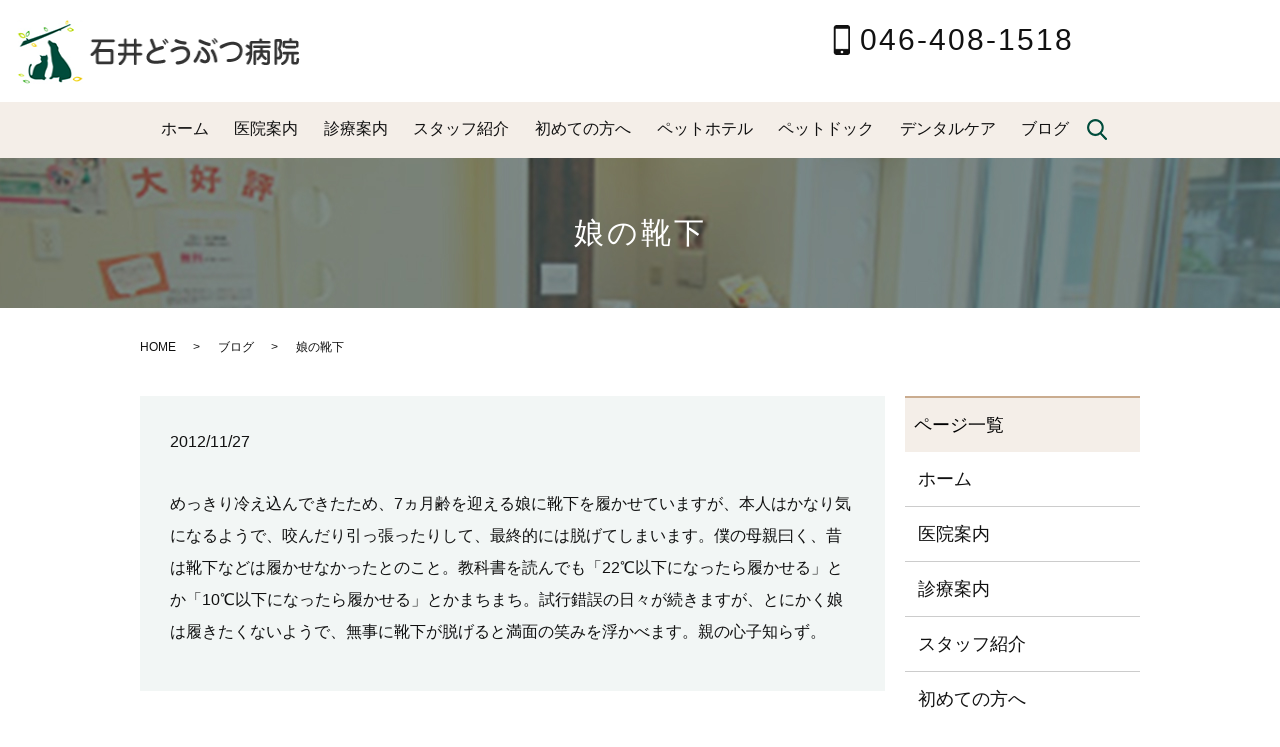

--- FILE ---
content_type: text/html; charset=UTF-8
request_url: https://www.ishii-animal.com/blog/132
body_size: 7036
content:
  <!DOCTYPE HTML>
<html lang="ja">
<head prefix="og: http://ogp.me/ns# fb: http://ogp.me/ns/fb# article: http://ogp.me/ns/article#">
  <meta charset="utf-8">
  <meta http-equiv="X-UA-Compatible" content="IE=edge,chrome=1">
  <meta name="viewport" content="width=device-width, initial-scale=1">
  <title>娘の靴下</title>
<meta name='robots' content='max-image-preview:large' />

<!-- All In One SEO Pack 3.7.1ob_start_detected [-1,-1] -->
<meta name="description"  content="めっきり冷え込んできたため、7ヵ月齢を迎える娘に靴下を履かせていますが、本人はかなり気になるようで、咬んだり引っ張ったりして、最終的には脱げてしまいます。僕の母親曰く、昔は靴下などは履かせなかったとのこと。教科書を読んでも「22℃以下になったら履かせる」とか「10℃以下になったら履かせる」とかまちまち。試行錯誤の日々が" />

<script type="application/ld+json" class="aioseop-schema">{"@context":"https://schema.org","@graph":[{"@type":"Organization","@id":"https://www.ishii-animal.com/#organization","url":"https://www.ishii-animal.com/","name":"石井どうぶつ病院","sameAs":[]},{"@type":"WebSite","@id":"https://www.ishii-animal.com/#website","url":"https://www.ishii-animal.com/","name":"石井どうぶつ病院","publisher":{"@id":"https://www.ishii-animal.com/#organization"}},{"@type":"WebPage","@id":"https://www.ishii-animal.com/blog/132#webpage","url":"https://www.ishii-animal.com/blog/132","inLanguage":"ja","name":"娘の靴下","isPartOf":{"@id":"https://www.ishii-animal.com/#website"},"breadcrumb":{"@id":"https://www.ishii-animal.com/blog/132#breadcrumblist"},"datePublished":"2012-11-27T07:08:23+09:00","dateModified":"2022-03-28T07:11:00+09:00"},{"@type":"Article","@id":"https://www.ishii-animal.com/blog/132#article","isPartOf":{"@id":"https://www.ishii-animal.com/blog/132#webpage"},"author":{"@id":"https://www.ishii-animal.com/author/authorname#author"},"headline":"娘の靴下","datePublished":"2012-11-27T07:08:23+09:00","dateModified":"2022-03-28T07:11:00+09:00","commentCount":0,"mainEntityOfPage":{"@id":"https://www.ishii-animal.com/blog/132#webpage"},"publisher":{"@id":"https://www.ishii-animal.com/#organization"},"articleSection":"ブログ"},{"@type":"Person","@id":"https://www.ishii-animal.com/author/authorname#author","name":"root","sameAs":[],"image":{"@type":"ImageObject","@id":"https://www.ishii-animal.com/#personlogo","url":"https://secure.gravatar.com/avatar/c2b270db0c076129ec9e4042a4cdf9e28a0ad32ff2f3dfcc01aa9f1b1dd2d638?s=96&d=mm&r=g","width":96,"height":96,"caption":"root"}},{"@type":"BreadcrumbList","@id":"https://www.ishii-animal.com/blog/132#breadcrumblist","itemListElement":[{"@type":"ListItem","position":1,"item":{"@type":"WebPage","@id":"https://www.ishii-animal.com/","url":"https://www.ishii-animal.com/","name":"石井どうぶつ病院"}},{"@type":"ListItem","position":2,"item":{"@type":"WebPage","@id":"https://www.ishii-animal.com/blog/132","url":"https://www.ishii-animal.com/blog/132","name":"娘の靴下"}}]}]}</script>
<link rel="canonical" href="https://www.ishii-animal.com/blog/132" />
<meta property="og:type" content="article" />
<meta property="og:title" content="娘の靴下" />
<meta property="og:description" content="めっきり冷え込んできたため、7ヵ月齢を迎える娘に靴下を履かせていますが、本人はかなり気になるようで、咬んだり引っ張ったりして、最終的には脱げてしまいます。僕の母親曰く、昔は靴下などは履かせなかったとのこと。教科書を読んでも「22℃以下になったら履かせる」とか「10℃以下になったら履かせる」とかまちまち。試行錯誤の日々が続きますが、とにかく娘は履きたくないようで、無事に靴下が脱げると満面の笑みを浮か" />
<meta property="og:url" content="https://www.ishii-animal.com/blog/132" />
<meta property="og:image" content="https://www.ishii-animal.com/wp-content/uploads/logo_ogp.jpg" />
<meta property="article:published_time" content="2012-11-27T07:08:23Z" />
<meta property="article:modified_time" content="2022-03-28T07:11:00Z" />
<meta property="og:image:secure_url" content="https://www.ishii-animal.com/wp-content/uploads/logo_ogp.jpg" />
<meta name="twitter:card" content="summary" />
<meta name="twitter:title" content="娘の靴下" />
<meta name="twitter:description" content="めっきり冷え込んできたため、7ヵ月齢を迎える娘に靴下を履かせていますが、本人はかなり気になるようで、咬んだり引っ張ったりして、最終的には脱げてしまいます。僕の母親曰く、昔は靴下などは履かせなかったとのこと。教科書を読んでも「22℃以下になったら履かせる」とか「10℃以下になったら履かせる」とかまちまち。試行錯誤の日々が続きますが、とにかく娘は履きたくないようで、無事に靴下が脱げると満面の笑みを浮か" />
<meta name="twitter:image" content="https://www.ishii-animal.com/wp-content/uploads/logo_ogp.jpg" />
<!-- All In One SEO Pack -->
<link rel="alternate" type="application/rss+xml" title="石井どうぶつ病院 &raquo; 娘の靴下 のコメントのフィード" href="https://www.ishii-animal.com/blog/132/feed" />
<style id='wp-img-auto-sizes-contain-inline-css' type='text/css'>
img:is([sizes=auto i],[sizes^="auto," i]){contain-intrinsic-size:3000px 1500px}
/*# sourceURL=wp-img-auto-sizes-contain-inline-css */
</style>
<style id='classic-theme-styles-inline-css' type='text/css'>
/*! This file is auto-generated */
.wp-block-button__link{color:#fff;background-color:#32373c;border-radius:9999px;box-shadow:none;text-decoration:none;padding:calc(.667em + 2px) calc(1.333em + 2px);font-size:1.125em}.wp-block-file__button{background:#32373c;color:#fff;text-decoration:none}
/*# sourceURL=/wp-includes/css/classic-themes.min.css */
</style>
<link rel='stylesheet' id='contact-form-7-css' href='https://www.ishii-animal.com/wp-content/plugins/contact-form-7/includes/css/styles.css' type='text/css' media='all' />
<link rel='stylesheet' id='main-style-css' href='https://www.ishii-animal.com/wp-content/themes/ishii-animal.com/assets/css/main.css?t=1769858277' type='text/css' media='' />
<script type="text/javascript" src="https://www.ishii-animal.com/wp-content/themes/ishii-animal.com/assets/js/vendor/jquery.min.js" id="jquery-js"></script>
<script type="text/javascript" src="https://www.ishii-animal.com/wp-content/themes/ishii-animal.com/assets/js/vendor/respond.min.js" id="respond-js"></script>
<link rel='shortlink' href='https://www.ishii-animal.com/?p=132' />
<style>.gallery .gallery-item img { width: auto; height: auto; }</style>  <script type="application/ld+json">
  {
    "@context": "http://schema.org",
    "@type": "BreadcrumbList",
    "itemListElement":
    [
      {
      "@type": "ListItem",
      "position": 1,
      "item":
      {
        "@id": "https://www.ishii-animal.com/",
        "name": "石井どうぶつ病院"
      }
    },
{
      "@type": "ListItem",
      "position": 2,
      "item":
      {
        "@id": "https://www.ishii-animal.com/category/blog/",
        "name": "ブログ"
      }
    },
{
      "@type": "ListItem",
      "position": 3,
      "item":
      {
        "@id": "https://www.ishii-animal.com/blog/132/",
        "name": "娘の靴下"
      }
    }    ]
  }
  </script>


<script type="application/ld+json">
  {
    "@context": "http://schema.org/",
    "@type": "VeterinaryCare",
    "name": "石井どうぶつ病院",
    "address": "〒243-0028 神奈川県厚木市愛甲西2丁目20-13",
    "telephone": "046-408-1518",
    "faxNumber": "046-408-1518",
    "url": "https://www.ishii-animal.com",
    "email": "info@ishii-animal.com",
    "image": "https://www.ishii-animal.com/wp-content/uploads/logo_ogp.jpg",
    "logo": "https://www.ishii-animal.com/wp-content/uploads/logo_org.png"
  }
</script>
<style id='global-styles-inline-css' type='text/css'>
:root{--wp--preset--aspect-ratio--square: 1;--wp--preset--aspect-ratio--4-3: 4/3;--wp--preset--aspect-ratio--3-4: 3/4;--wp--preset--aspect-ratio--3-2: 3/2;--wp--preset--aspect-ratio--2-3: 2/3;--wp--preset--aspect-ratio--16-9: 16/9;--wp--preset--aspect-ratio--9-16: 9/16;--wp--preset--color--black: #000000;--wp--preset--color--cyan-bluish-gray: #abb8c3;--wp--preset--color--white: #ffffff;--wp--preset--color--pale-pink: #f78da7;--wp--preset--color--vivid-red: #cf2e2e;--wp--preset--color--luminous-vivid-orange: #ff6900;--wp--preset--color--luminous-vivid-amber: #fcb900;--wp--preset--color--light-green-cyan: #7bdcb5;--wp--preset--color--vivid-green-cyan: #00d084;--wp--preset--color--pale-cyan-blue: #8ed1fc;--wp--preset--color--vivid-cyan-blue: #0693e3;--wp--preset--color--vivid-purple: #9b51e0;--wp--preset--gradient--vivid-cyan-blue-to-vivid-purple: linear-gradient(135deg,rgb(6,147,227) 0%,rgb(155,81,224) 100%);--wp--preset--gradient--light-green-cyan-to-vivid-green-cyan: linear-gradient(135deg,rgb(122,220,180) 0%,rgb(0,208,130) 100%);--wp--preset--gradient--luminous-vivid-amber-to-luminous-vivid-orange: linear-gradient(135deg,rgb(252,185,0) 0%,rgb(255,105,0) 100%);--wp--preset--gradient--luminous-vivid-orange-to-vivid-red: linear-gradient(135deg,rgb(255,105,0) 0%,rgb(207,46,46) 100%);--wp--preset--gradient--very-light-gray-to-cyan-bluish-gray: linear-gradient(135deg,rgb(238,238,238) 0%,rgb(169,184,195) 100%);--wp--preset--gradient--cool-to-warm-spectrum: linear-gradient(135deg,rgb(74,234,220) 0%,rgb(151,120,209) 20%,rgb(207,42,186) 40%,rgb(238,44,130) 60%,rgb(251,105,98) 80%,rgb(254,248,76) 100%);--wp--preset--gradient--blush-light-purple: linear-gradient(135deg,rgb(255,206,236) 0%,rgb(152,150,240) 100%);--wp--preset--gradient--blush-bordeaux: linear-gradient(135deg,rgb(254,205,165) 0%,rgb(254,45,45) 50%,rgb(107,0,62) 100%);--wp--preset--gradient--luminous-dusk: linear-gradient(135deg,rgb(255,203,112) 0%,rgb(199,81,192) 50%,rgb(65,88,208) 100%);--wp--preset--gradient--pale-ocean: linear-gradient(135deg,rgb(255,245,203) 0%,rgb(182,227,212) 50%,rgb(51,167,181) 100%);--wp--preset--gradient--electric-grass: linear-gradient(135deg,rgb(202,248,128) 0%,rgb(113,206,126) 100%);--wp--preset--gradient--midnight: linear-gradient(135deg,rgb(2,3,129) 0%,rgb(40,116,252) 100%);--wp--preset--font-size--small: 13px;--wp--preset--font-size--medium: 20px;--wp--preset--font-size--large: 36px;--wp--preset--font-size--x-large: 42px;--wp--preset--spacing--20: 0.44rem;--wp--preset--spacing--30: 0.67rem;--wp--preset--spacing--40: 1rem;--wp--preset--spacing--50: 1.5rem;--wp--preset--spacing--60: 2.25rem;--wp--preset--spacing--70: 3.38rem;--wp--preset--spacing--80: 5.06rem;--wp--preset--shadow--natural: 6px 6px 9px rgba(0, 0, 0, 0.2);--wp--preset--shadow--deep: 12px 12px 50px rgba(0, 0, 0, 0.4);--wp--preset--shadow--sharp: 6px 6px 0px rgba(0, 0, 0, 0.2);--wp--preset--shadow--outlined: 6px 6px 0px -3px rgb(255, 255, 255), 6px 6px rgb(0, 0, 0);--wp--preset--shadow--crisp: 6px 6px 0px rgb(0, 0, 0);}:where(.is-layout-flex){gap: 0.5em;}:where(.is-layout-grid){gap: 0.5em;}body .is-layout-flex{display: flex;}.is-layout-flex{flex-wrap: wrap;align-items: center;}.is-layout-flex > :is(*, div){margin: 0;}body .is-layout-grid{display: grid;}.is-layout-grid > :is(*, div){margin: 0;}:where(.wp-block-columns.is-layout-flex){gap: 2em;}:where(.wp-block-columns.is-layout-grid){gap: 2em;}:where(.wp-block-post-template.is-layout-flex){gap: 1.25em;}:where(.wp-block-post-template.is-layout-grid){gap: 1.25em;}.has-black-color{color: var(--wp--preset--color--black) !important;}.has-cyan-bluish-gray-color{color: var(--wp--preset--color--cyan-bluish-gray) !important;}.has-white-color{color: var(--wp--preset--color--white) !important;}.has-pale-pink-color{color: var(--wp--preset--color--pale-pink) !important;}.has-vivid-red-color{color: var(--wp--preset--color--vivid-red) !important;}.has-luminous-vivid-orange-color{color: var(--wp--preset--color--luminous-vivid-orange) !important;}.has-luminous-vivid-amber-color{color: var(--wp--preset--color--luminous-vivid-amber) !important;}.has-light-green-cyan-color{color: var(--wp--preset--color--light-green-cyan) !important;}.has-vivid-green-cyan-color{color: var(--wp--preset--color--vivid-green-cyan) !important;}.has-pale-cyan-blue-color{color: var(--wp--preset--color--pale-cyan-blue) !important;}.has-vivid-cyan-blue-color{color: var(--wp--preset--color--vivid-cyan-blue) !important;}.has-vivid-purple-color{color: var(--wp--preset--color--vivid-purple) !important;}.has-black-background-color{background-color: var(--wp--preset--color--black) !important;}.has-cyan-bluish-gray-background-color{background-color: var(--wp--preset--color--cyan-bluish-gray) !important;}.has-white-background-color{background-color: var(--wp--preset--color--white) !important;}.has-pale-pink-background-color{background-color: var(--wp--preset--color--pale-pink) !important;}.has-vivid-red-background-color{background-color: var(--wp--preset--color--vivid-red) !important;}.has-luminous-vivid-orange-background-color{background-color: var(--wp--preset--color--luminous-vivid-orange) !important;}.has-luminous-vivid-amber-background-color{background-color: var(--wp--preset--color--luminous-vivid-amber) !important;}.has-light-green-cyan-background-color{background-color: var(--wp--preset--color--light-green-cyan) !important;}.has-vivid-green-cyan-background-color{background-color: var(--wp--preset--color--vivid-green-cyan) !important;}.has-pale-cyan-blue-background-color{background-color: var(--wp--preset--color--pale-cyan-blue) !important;}.has-vivid-cyan-blue-background-color{background-color: var(--wp--preset--color--vivid-cyan-blue) !important;}.has-vivid-purple-background-color{background-color: var(--wp--preset--color--vivid-purple) !important;}.has-black-border-color{border-color: var(--wp--preset--color--black) !important;}.has-cyan-bluish-gray-border-color{border-color: var(--wp--preset--color--cyan-bluish-gray) !important;}.has-white-border-color{border-color: var(--wp--preset--color--white) !important;}.has-pale-pink-border-color{border-color: var(--wp--preset--color--pale-pink) !important;}.has-vivid-red-border-color{border-color: var(--wp--preset--color--vivid-red) !important;}.has-luminous-vivid-orange-border-color{border-color: var(--wp--preset--color--luminous-vivid-orange) !important;}.has-luminous-vivid-amber-border-color{border-color: var(--wp--preset--color--luminous-vivid-amber) !important;}.has-light-green-cyan-border-color{border-color: var(--wp--preset--color--light-green-cyan) !important;}.has-vivid-green-cyan-border-color{border-color: var(--wp--preset--color--vivid-green-cyan) !important;}.has-pale-cyan-blue-border-color{border-color: var(--wp--preset--color--pale-cyan-blue) !important;}.has-vivid-cyan-blue-border-color{border-color: var(--wp--preset--color--vivid-cyan-blue) !important;}.has-vivid-purple-border-color{border-color: var(--wp--preset--color--vivid-purple) !important;}.has-vivid-cyan-blue-to-vivid-purple-gradient-background{background: var(--wp--preset--gradient--vivid-cyan-blue-to-vivid-purple) !important;}.has-light-green-cyan-to-vivid-green-cyan-gradient-background{background: var(--wp--preset--gradient--light-green-cyan-to-vivid-green-cyan) !important;}.has-luminous-vivid-amber-to-luminous-vivid-orange-gradient-background{background: var(--wp--preset--gradient--luminous-vivid-amber-to-luminous-vivid-orange) !important;}.has-luminous-vivid-orange-to-vivid-red-gradient-background{background: var(--wp--preset--gradient--luminous-vivid-orange-to-vivid-red) !important;}.has-very-light-gray-to-cyan-bluish-gray-gradient-background{background: var(--wp--preset--gradient--very-light-gray-to-cyan-bluish-gray) !important;}.has-cool-to-warm-spectrum-gradient-background{background: var(--wp--preset--gradient--cool-to-warm-spectrum) !important;}.has-blush-light-purple-gradient-background{background: var(--wp--preset--gradient--blush-light-purple) !important;}.has-blush-bordeaux-gradient-background{background: var(--wp--preset--gradient--blush-bordeaux) !important;}.has-luminous-dusk-gradient-background{background: var(--wp--preset--gradient--luminous-dusk) !important;}.has-pale-ocean-gradient-background{background: var(--wp--preset--gradient--pale-ocean) !important;}.has-electric-grass-gradient-background{background: var(--wp--preset--gradient--electric-grass) !important;}.has-midnight-gradient-background{background: var(--wp--preset--gradient--midnight) !important;}.has-small-font-size{font-size: var(--wp--preset--font-size--small) !important;}.has-medium-font-size{font-size: var(--wp--preset--font-size--medium) !important;}.has-large-font-size{font-size: var(--wp--preset--font-size--large) !important;}.has-x-large-font-size{font-size: var(--wp--preset--font-size--x-large) !important;}
/*# sourceURL=global-styles-inline-css */
</style>
</head>
<body class="scrollTop">

  <div id="fb-root"></div>
  <script>(function(d, s, id) {
    var js, fjs = d.getElementsByTagName(s)[0];
    if (d.getElementById(id)) return;
    js = d.createElement(s); js.id = id;
    js.src = "https://connect.facebook.net/ja_JP/sdk.js#xfbml=1&version=v12.0";
    fjs.parentNode.insertBefore(js, fjs);
  }(document, 'script', 'facebook-jssdk'));</script>

  <header>
    <div class="primary_header">
      <div class="container">
        <div class="row">
                    <div class="title">
                          <a href="https://www.ishii-animal.com/">
                <img src="https://www.ishii-animal.com/wp-content/uploads/logo.svg" alt="石井どうぶつ病院"/>
              </a>
                      </div>
         <div id="H_tel_rvt"><span><img src="/wp-content/uploads/f_tel.png" alt="TEL"></span><a href="tel:046-408-1518" class="tel-number" />046-408-1518</a></div>
<div id="H_time">
  <p class="tx2">
    [診療時間]9:00～12:00 / 16:00～19:00 [休診日]水曜日・日曜日の午後
  </p>
</div>

<!--
<div id="H_contact">
  <p>
    <a href="/contact"><img src="/wp-content/uploads/h_contact.png" alt="お問い合わせ" /></a>
  </p>
</div>
-->
        </div>
      </div>
		   <nav class="global_nav"><ul><li><a href="https://www.ishii-animal.com/">ホーム</a></li>
<li><a href="https://www.ishii-animal.com/clinic">医院案内</a></li>
<li><a href="https://www.ishii-animal.com/medicalinfo">診療案内</a></li>
<li><a href="https://www.ishii-animal.com/staff">スタッフ紹介</a></li>
<li><a href="https://www.ishii-animal.com/guide">初めての方へ</a></li>
<li><a href="https://www.ishii-animal.com/hotel">ペットホテル</a></li>
<li><a href="https://www.ishii-animal.com/petdock">ペットドック</a></li>
<li><a href="https://www.ishii-animal.com/dental">デンタルケア</a></li>
<li><a href="https://www.ishii-animal.com/category/blog">ブログ</a></li>
<li class="sp-nav"><a href="https://www.ishii-animal.com/?page_id=11">お問い合わせ</a></li>

                <li class="gnav_search">
                  <a href="#">search</a>
  <div class="epress_search">
    <form method="get" action="https://www.ishii-animal.com/">
      <input type="text" placeholder="" class="text" name="s" autocomplete="off" value="">
      <input type="submit" value="Search" class="submit">
    </form>
  </div>
  </li>
              </ul>
              <div class="menu_icon">
                <a href="#menu"><span>メニュー開閉</span></a>
              </div></nav>    </div>
  </header>

  <main>
              <h1 class="wow" style="">
                  娘の靴下                      </h1>

    
    <div class="bread_wrap">
      <div class="container gutters">
        <div class="row bread">
              <ul class="col span_12">
                <li><a href="https://www.ishii-animal.com">HOME</a></li>
                        <li><a href="https://www.ishii-animal.com/category/blog">ブログ</a></li>
                                    <li>娘の靴下</li>
                            </ul>
          </div>
      </div>
    </div>
    <section>
      <div class="container gutters">
        <div class="row">
                    <div class="col span_9 column_main">
                  <article class="row article_detail">
      <div class="article_date">
        <p>2012/11/27</p>
      </div>
      <div class="row">
        <div class="col span_12">
          めっきり冷え込んできたため、7ヵ月齢を迎える娘に靴下を履かせていますが、本人はかなり気になるようで、咬んだり引っ張ったりして、最終的には脱げてしまいます。僕の母親曰く、昔は靴下などは履かせなかったとのこと。教科書を読んでも「22℃以下になったら履かせる」とか「10℃以下になったら履かせる」とかまちまち。試行錯誤の日々が続きますが、とにかく娘は履きたくないようで、無事に靴下が脱げると満面の笑みを浮かべます。親の心子知らず。        </div>
      </div>

          </article>

    <div class='epress_pager'>
      <div class="epress_pager_prev">
        <a href="https://www.ishii-animal.com/blog/130" rel="prev">関東の秋</a>      </div>
      <div class="epress_pager_next">
        <a href="https://www.ishii-animal.com/blog/134" rel="next">子猫と娘を見ていて思うこと</a>      </div>
    </div>
                </div>
          <div class="col span_3 column_sub">
            <div class="sidebar">
  <div class="widget_wrap"><p class="widget_header">ページ一覧</p>
			<ul>
				<li class="page_item page-item-13"><a href="https://www.ishii-animal.com/">ホーム</a></li>
<li class="page_item page-item-86"><a href="https://www.ishii-animal.com/clinic">医院案内</a></li>
<li class="page_item page-item-94"><a href="https://www.ishii-animal.com/medicalinfo">診療案内</a></li>
<li class="page_item page-item-98"><a href="https://www.ishii-animal.com/staff">スタッフ紹介</a></li>
<li class="page_item page-item-90"><a href="https://www.ishii-animal.com/guide">初めての方へ</a></li>
<li class="page_item page-item-92"><a href="https://www.ishii-animal.com/hotel">ペットホテル</a></li>
<li class="page_item page-item-96"><a href="https://www.ishii-animal.com/petdock">ペットドック</a></li>
<li class="page_item page-item-88"><a href="https://www.ishii-animal.com/dental">デンタルケア</a></li>
<li class="page_item page-item-14"><a href="https://www.ishii-animal.com/policy">プライバシーポリシー</a></li>
<li class="page_item page-item-15"><a href="https://www.ishii-animal.com/sitemap">サイトマップ</a></li>
			</ul>

			</div><div class="widget_wrap"><p class="widget_header">カテゴリー</p>
			<ul>
					<li class="cat-item cat-item-2"><a href="https://www.ishii-animal.com/category/news">お知らせ</a>
</li>
	<li class="cat-item cat-item-3"><a href="https://www.ishii-animal.com/category/blog">ブログ</a>
</li>
			</ul>

			</div>
		<div class="widget_wrap">
		<p class="widget_header">最近の投稿</p>
		<ul>
											<li>
					<a href="https://www.ishii-animal.com/news/653">臨時休診：2月1日（日）～2月3日（火）</a>
									</li>
											<li>
					<a href="https://www.ishii-animal.com/news/644">診察時間変更：1月16日（金）16:00～17:00(初診は16:00～16:30）</a>
									</li>
											<li>
					<a href="https://www.ishii-animal.com/news/641">年末年始の休診：12月30日（火）～1月4日（日）</a>
									</li>
											<li>
					<a href="https://www.ishii-animal.com/blog/175">子猫の里親募集（解決しました）</a>
									</li>
											<li>
					<a href="https://www.ishii-animal.com/blog/169">子猫の里親募集（解決しました）</a>
									</li>
					</ul>

		</div>1</div>
<div>
<style>
.share_button {
  letter-spacing: -.40em;
  padding-top: 30px;
  margin-bottom: 7%;
  list-style: none;
}
.share_button > * {
  letter-spacing: normal;
  vertical-align: bottom;
  margin: 10px 0;
  line-height: 0;
}
.column_sub .share_button {
  margin-top: 0;
  padding-top: 0;
}
@media ( min-width : 768px ) {
  footer .share_button{
    padding-top: 30px;
    margin-bottom: 10px;
    text-align: center;
  }
  footer .share_button li{
    margin: 0 10px 0 0;
    display: inline-block;
  }
  footer .share_button li:last-child{
    margin-right: 0;
  }
}
</style>
  <ul class="container share_button">
    <li>
      <!-- Facebook -->
      <div class="fb-share-button" data-href="https://www.ishii-animal.com/blog/132" data-layout="button" data-size="small" data-mobile-iframe="false"><a class="fb-xfbml-parse-ignore" target="_blank" href="https://www.facebook.com/sharer/sharer.php?u=http%3A%2F%2Fwww.%2F&amp;src=sdkpreparse">シェア</a></div>
    </li>
    <li>
      <!-- Twitter -->
      <a href="https://twitter.com/share" class="twitter-share-button" data-lang="ja">ツイート</a>
      <script>!function(d,s,id){var js,fjs=d.getElementsByTagName(s)[0],p=/^http:/.test(d.location)?'http':'https';if(!d.getElementById(id)){js=d.createElement(s);js.id=id;js.src=p+'://platform.twitter.com/widgets.js';fjs.parentNode.insertBefore(js,fjs);}}(document,'script','twitter-wjs');</script>
    </li>
    <li>
      <!-- LINE -->
      <div class="line-it-button" data-lang="ja" data-type="share-a" data-ver="3" data-url="https://www.ishii-animal.com/blog/132" data-color="default" data-size="small" data-count="false" style="display: none;"></div>
      <script src="https://www.line-website.com/social-plugins/js/thirdparty/loader.min.js" async="async" defer="defer"></script>
    </li>
  </ul>
</div>
          </div>
                  </div>
      </div>
    </section>

  </main>
<footer>    <div class="footer_nav_wrap">
      <div class="container">
        <div class="row">
        <nav class="col span_12 pc-only"><ul><li><a href="https://www.ishii-animal.com/">ホーム</a></li>
<li><a href="https://www.ishii-animal.com/clinic">医院案内</a></li>
<li><a href="https://www.ishii-animal.com/medicalinfo">診療案内</a></li>
<li><a href="https://www.ishii-animal.com/staff">スタッフ紹介</a></li>
<li><a href="https://www.ishii-animal.com/guide">初めての方へ</a></li>
<li><a href="https://www.ishii-animal.com/hotel">ペットホテル</a></li>
<li><a href="https://www.ishii-animal.com/petdock">ペットドック</a></li>
<li><a href="https://www.ishii-animal.com/dental">デンタルケア</a></li>
<li><a href="https://www.ishii-animal.com/category/blog">ブログ</a></li>
<li><a rel="privacy-policy" href="https://www.ishii-animal.com/policy">プライバシーポリシー</a></li>
<li><a href="https://www.ishii-animal.com/sitemap">サイトマップ</a></li>
</ul></nav>        </div>
      </div>
    </div>
    <div class="footer_copyright_wrap">
      <div class="container">
        <div class="row">
          <div class="col span_12">
            <p>Copyright &copy; 石井どうぶつ病院 All Rights Reserved.<br>
              【掲載の記事・写真・イラストなどの無断複写・転載を禁じます】</p>
          </div>
        </div>
      </div>
    </div>
    <p class="pagetop"><a href="#top"></a></p>
  </footer>
  
  <script type="speculationrules">
{"prefetch":[{"source":"document","where":{"and":[{"href_matches":"/*"},{"not":{"href_matches":["/wp-*.php","/wp-admin/*","/wp-content/uploads/*","/wp-content/*","/wp-content/plugins/*","/wp-content/themes/ishii-animal.com/*","/*\\?(.+)"]}},{"not":{"selector_matches":"a[rel~=\"nofollow\"]"}},{"not":{"selector_matches":".no-prefetch, .no-prefetch a"}}]},"eagerness":"conservative"}]}
</script>
<script type="text/javascript" src="https://www.ishii-animal.com/wp-includes/js/dist/vendor/wp-polyfill.min.js" id="wp-polyfill-js"></script>
<script type="text/javascript" id="contact-form-7-js-extra">
/* <![CDATA[ */
var wpcf7 = {"api":{"root":"https://www.ishii-animal.com/wp-json/","namespace":"contact-form-7/v1"}};
//# sourceURL=contact-form-7-js-extra
/* ]]> */
</script>
<script type="text/javascript" src="https://www.ishii-animal.com/wp-content/plugins/contact-form-7/includes/js/index.js" id="contact-form-7-js"></script>
<script type="text/javascript" src="https://www.ishii-animal.com/wp-content/themes/ishii-animal.com/assets/js/vendor/bundle.js" id="bundle-js"></script>
<script type="text/javascript" id="main-script-js-extra">
/* <![CDATA[ */
var wp_theme_options = {"loader":{"enable":false,"timming":"once","home_only":true,"delay":3000,"fadeout":600,"file_name":"loader"},"is_front":""};
//# sourceURL=main-script-js-extra
/* ]]> */
</script>
<script type="text/javascript" src="https://www.ishii-animal.com/wp-content/themes/ishii-animal.com/assets/js/main.js?t=1769858277" id="main-script-js"></script>
</body>
</html><!-- WP Fastest Cache file was created in 0.054114103317261 seconds, on 31-01-26 20:17:57 --><!-- via php -->

--- FILE ---
content_type: text/css
request_url: https://www.ishii-animal.com/wp-content/themes/ishii-animal.com/assets/css/main.css?t=1769858277
body_size: 20344
content:
@charset "UTF-8";
@import url(vendor/common.css);
@font-face {
  font-family: 'Yu Gothic';
  src: local("Yu Gothic Medium");
  font-weight: 100;
}

@font-face {
  font-family: 'Yu Gothic';
  src: local("Yu Gothic Medium");
  font-weight: 200;
}

@font-face {
  font-family: 'Yu Gothic';
  src: local("Yu Gothic Medium");
  font-weight: 300;
}

@font-face {
  font-family: 'Yu Gothic';
  src: local("Yu Gothic Medium");
  font-weight: 400;
}

@font-face {
  font-family: 'Yu Gothic';
  src: local("Yu Gothic Bold");
  font-weight: bold;
}

@font-face {
  font-family: 'Helvetica Neue';
  src: local("Helvetica Neue Regular");
  font-weight: 100;
}

@font-face {
  font-family: 'Helvetica Neue';
  src: local("Helvetica Neue Regular");
  font-weight: 200;
}

@font-face {
  font-family: 'epress';
  src: url("fonts/icomoon.eot?uvj346");
  src: url("fonts/icomoon.eot?uvj346#iefix") format("embedded-opentype"), url("fonts/icomoon.ttf?uvj346") format("truetype"), url("fonts/icomoon.woff?uvj346") format("woff"), url("fonts/icomoon.svg?uvj346#icomoon") format("svg");
  font-weight: normal;
  font-style: normal;
}

/* version */
html {
  font-size: 62.5%;
  overflow-x: hidden;
}

body {
  font-family: "-apple-system", BlinkMacSystemFont, "Helvetica Neue", Arial, "Hiragino Kaku Gothic ProN", "Hiragino Sans", "Yu Gothic Medium", YuGothic, Meiryo, sans-serif;
  font-size: 16px;
  font-size: 1.8em;
  line-height: 2;
  color: #111;
  height: auto !important;
  overflow: hidden;
}

main {
  overflow: hidden;
}

figure {
  margin: 0;
  text-align: center;
}

figure figcaption {
  margin-top: 0.5em;
  text-align: left;
}

a {
  color: #111;
  text-decoration: underline;
}

a:hover {
  color: #111;
  text-decoration: none;
}

.highlight a {
  color: #111;
}

.highlight a:hover {
  color: #111;
}

img {
  vertical-align: middle;
}

img.circle {
  border-radius: 50%;
}

p {
  margin: 0.5em 0 1em;
}

p:first-child {
  margin-top: 0;
}

p:last-child {
  margin-bottom: 0;
}

ol,
ul {
  margin: 0 0 1em;
  padding: 0 0 0 2.5em;
  line-height: 2;
}

ol:last-child,
ul:last-child {
  margin-bottom: 0;
}

ol ol,
ol ul,
ul ol,
ul ul {
  margin: 0.5em 0;
  padding-left: 2em;
}

ol ol:last-child,
ol ul:last-child,
ul ol:last-child,
ul ul:last-child {
  margin-bottom: 0.5em;
}

ul.list-unstyled {
  padding-left: 0;
  list-style: none;
}

ul.list-unstyled ol,
ul.list-unstyled ul {
  padding-left: 2em;
}

ul.list-inline {
  margin: 0;
  padding: 0;
  list-style: none;
  margin-left: -7px;
  font-size: 0px;
  font-size: 0rem;
  margin-bottom: 16px;
}

ul.list-inline > li {
  display: inline;
  padding-left: 7px;
  padding-right: 7px;
  white-space: nowrap;
  font-size: 16px;
  font-size: 1.6rem;
}

dl {
  margin: 0 0 1em;
  line-height: 2;
}

dl:last-child {
  margin-bottom: 0;
}

dl dt {
  font-weight: bold;
}

dl dd {
  margin-left: 0;
  margin-bottom: 0.5em;
}

dl dd:last-child {
  margin-bottom: 0;
}

table {
  border-collapse: collapse;
  border-spacing: 0;
}

td,
th {
  padding: 0;
}

main section {
  margin-bottom: 10%;
}

main section.highlight:last-child {
  margin-bottom: 0;
  padding-bottom: 10%;
}

.sp-mask {
  transition: none !important;
}

.highlight {
  padding: 4% 0;
  background: rgba(0, 76, 60, 0.05);
  color: #111;
}

#swipebox-overlay {
  z-index: 10000002 !important;
}

@media (min-width: 768px) {
  p {
    margin: 0.5em 0 1em;
  }
  dl.dl-horizontal {
    overflow: hidden;
  }
  dl.dl-horizontal dt {
    float: left;
    clear: left;
    margin-right: 1em;
  }
  dl.dl-horizontal dd {
    float: left;
  }
  main section {
    margin-bottom: 7%;
  }
  main section:last-child {
    margin-bottom: 9%;
  }
  main section.highlight:last-child {
    margin-bottom: 0;
    padding-bottom: 8%;
  }
}

@media (max-width: 767px) {
  .tile:not(.sp-tile) > * {
    height: auto !important;
  }
}

@media (min-width: 768px) {
  .gutters .row.row_inline {
    letter-spacing: -0.4em;
  }
  .gutters .row.row_inline > .col {
    letter-spacing: normal;
    vertical-align: top;
    display: inline-block;
    float: none;
    margin-bottom: 5%;
  }
  .gutters .row.row_inline .span_1:nth-child(12n + 1) {
    margin-left: 0;
  }
  .gutters .row.row_inline .span_2:nth-child(6n + 1) {
    margin-left: 0;
  }
  .gutters .row.row_inline .span_3:nth-child(4n + 1) {
    margin-left: 0;
  }
  .gutters .row.row_inline .span_4:nth-child(3n + 1) {
    margin-left: 0;
  }
  .gutters .row.row_inline .span_5:nth-child(2n + 1) {
    margin-left: 0;
  }
  .gutters .row.row_inline .span_6:nth-child(2n + 1) {
    margin-left: 0;
  }
  .gutters .row.row_inline .span_7 {
    width: 57.5%;
  }
  .gutters .row.row_inline .span_8 {
    width: 66%;
  }
  .gutters .row.row_inline .span_9 {
    width: 74.5%;
  }
  .gutters .row.row_inline .span_10 {
    width: 83%;
  }
  .gutters .row.row_inline .span_11 {
    width: 91.5%;
  }
  .gutters .row.row_inline .span_12 {
    width: 100%;
  }
}

main .column_main,
main .column_sub {
  overflow: hidden;
  min-height: 100px;
}

main .column_main .widget_header,
main .column_sub .widget_header {
  font-size: 18px;
  font-size: 1.8rem;
  padding: 0.5em;
  margin-bottom: 0;
}

main .column_main .widget_header + *:not(.calendar_wrap),
main .column_sub .widget_header + *:not(.calendar_wrap) {
  padding: 0;
  margin: 0 auto 1em;
}

main .column_main .widget_header + .epress_search,
main .column_main .widget_header + .textwidget,
main .column_sub .widget_header + .epress_search,
main .column_sub .widget_header + .textwidget {
  padding: 10px 0;
}

main .column_main .widget_wrap .menu,
main .column_main .widget_wrap > ul,
main .column_sub .widget_wrap .menu,
main .column_sub .widget_wrap > ul {
  margin: 0;
  padding: 0;
  list-style: none;
}

main .column_main .widget_wrap .menu ul,
main .column_main .widget_wrap > ul ul,
main .column_sub .widget_wrap .menu ul,
main .column_sub .widget_wrap > ul ul {
  margin: 0;
  padding: 0;
  list-style: none;
}

main .column_main .widget_wrap .menu li,
main .column_main .widget_wrap > ul li,
main .column_sub .widget_wrap .menu li,
main .column_sub .widget_wrap > ul li {
  padding: 0.5em 0.7em;
  border-bottom: 1px solid #ccc;
}

main .column_main .widget_wrap .menu li:last-child,
main .column_main .widget_wrap > ul li:last-child,
main .column_sub .widget_wrap .menu li:last-child,
main .column_sub .widget_wrap > ul li:last-child {
  border-bottom: 0;
}

main .column_main .widget_wrap .menu li a,
main .column_main .widget_wrap > ul li a,
main .column_sub .widget_wrap .menu li a,
main .column_sub .widget_wrap > ul li a {
  display: block;
  text-decoration: none;
}

main .column_main .widget_wrap .menu li a:hover,
main .column_main .widget_wrap > ul li a:hover,
main .column_sub .widget_wrap .menu li a:hover,
main .column_sub .widget_wrap > ul li a:hover {
  text-decoration: underline;
}

main .column_main .widget_wrap ul > li.page_item,
main .column_sub .widget_wrap ul > li.page_item {
  border-bottom: #ccc solid 1px;
}

main .column_main .widget_wrap ul > li.page_item.page_item_has_children,
main .column_sub .widget_wrap ul > li.page_item.page_item_has_children {
  padding: 0.5em 0.7em 0.2em !important;
}

main .column_main .widget_wrap ul > li.page_item .children,
main .column_sub .widget_wrap ul > li.page_item .children {
  border-top: #eee solid 1px;
  margin: 0.5em 0 0 !important;
}

main .column_main .widget_wrap ul > li.page_item .children li,
main .column_sub .widget_wrap ul > li.page_item .children li {
  font-weight: normal;
  border-bottom: #eee solid 1px;
  font-size: 96%;
  padding: 0.5em 0.7em 0.5em 1em;
  position: relative;
}

main .column_main .widget_wrap ul > li.page_item .children li:before,
main .column_sub .widget_wrap ul > li.page_item .children li:before {
  content: '';
  position: absolute;
  left: 0;
  top: 15px;
  width: 5px;
  height: 5px;
  background: rgba(54, 46, 43, 0.4);
  border-radius: 2.5px;
}

main .column_main .widget_wrap ul > li.page_item .children li li:before,
main .column_sub .widget_wrap ul > li.page_item .children li li:before {
  content: '';
  position: absolute;
  left: 0;
  top: 14px;
  width: 5px;
  height: 5px;
  background: rgba(54, 46, 43, 0.15);
  border-radius: 0;
}

@media (max-width: 900px) {
  .gutters .span_3.column_sub,
  .gutters .span_9.column_main {
    float: none;
    width: 100%;
    margin-left: 0;
  }
}

@media (min-width: 600px) and (max-width: 900px) {
  .gutters .span_3.column_sub .sidebar {
    letter-spacing: -0.4em;
  }
  .gutters .span_3.column_sub .sidebar .widget_wrap {
    letter-spacing: normal;
    display: inline-block;
    vertical-align: top;
    width: 49%;
    margin-left: 2%;
  }
  .gutters .span_3.column_sub .sidebar .widget_wrap:nth-child(2n + 1) {
    margin-left: 0;
  }
}

@media (min-width: 768px) {
  .container {
    max-width: 1000px;
  }
}

@media (min-width: 1024px) {
  .container {
    padding: 0 10px;
  }
}

.article_button {
  margin-top: 5%;
}

@media (min-width: 768px) {
  .article_detail:not(.reverse) .col.span_12 + .span_4,
  .article_list:not(.reverse) .col.span_12 + .span_4 {
    margin-left: 0;
  }
  .article_detail.reverse .col.span_12,
  .article_list.reverse .col.span_12 {
    margin-left: 0;
  }
}

.sidebar {
  visibility: hidden;
}

.sidebar > .widget_wrap {
  visibility: visible;
}

.gutters .col.span_12 + .span_12 {
  margin-left: 0;
}

.sitemap {
  padding: 0;
  margin: 0;
  border-top: 1px solid #ccc;
}

.sitemap li {
  list-style: none;
  padding: 10px 0 10px 15px;
  border-bottom: 1px solid #ccc;
}

.sitemap li > ul {
  padding: 0;
  border-top: #ccc solid 1px;
}

.sitemap li > ul > li {
  border-bottom: 1px solid #ccc;
  position: relative;
}

.sitemap li > ul > li:before {
  content: '';
  position: absolute;
  left: 0;
  top: 25px;
  width: 6px;
  height: 6px;
  background: #ccc;
  border-radius: 3px;
}

.sitemap li > ul > li:last-child {
  border-bottom: none;
  padding: 10px 0 0 15px;
}

.sitemap li > ul > li .children > li {
  padding: 10px 0 0 15px;
}

.sitemap li > ul > li .children > li:before {
  content: '';
  position: absolute;
  left: 0;
  top: 25px;
  width: 6px;
  height: 6px;
  background: #ccc;
  border-radius: 0;
}

.sitemap a {
  font-size: 16px;
  font-size: 1.6rem;
  text-decoration: none;
}

.sitemap a:hover {
  text-decoration: underline;
}

@media (min-width: 768px) {
  .sitemap a {
    font-size: 22px;
    font-size: 2.2rem;
  }
}

.parallax_h1 {
  height: 250px;
  position: relative;
}

.parallax_h1:before {
  content: '';
  display: block;
  position: absolute;
  top: 0;
  left: 0;
  right: 0;
  bottom: 0;
  margin: auto;
  background: rgba(0, 0, 0, 0.3);
}

.parallax_h1 h1 {
  color: #fff;
}

.parallax_h1 h1:after, .parallax_h1 h1:before {
  background: #fff;
}

@media (min-width: 768px) {
  .parallax_h1 {
    height: 450px;
  }
}

.map_wide #map_canvas,
.map_wide iframe {
  position: absolute;
  top: 0;
  left: 0;
  width: 100%;
  height: 100%;
}

.map_wide img {
  max-width: none;
}

.slick-track {
  margin: 0 auto;
}

.col dl p {
  line-height: 2;
  margin: 0;
}

.col p {
  line-height: 2;
}

.container {
  padding: 0 10px;
}

@media (min-width: 1020px) {
  .container {
    padding: 0;
  }
}

.container .container {
  padding: 0;
}

#fb-root,
.fb-page {
  font-family: 'lucida grande', tahoma, verdana, arial, 'hiragino kaku gothic pro', meiryo, 'ms pgothic', sans-serif !important;
}

#swipebox-overlay {
  background: rgba(13, 13, 13, 0.8);
}

.ei {
  font-family: 'epress';
  -moz-osx-font-smoothing: grayscale;
  -webkit-font-smoothing: antialiased;
  display: inline-block;
  font-style: normal;
  font-variant: normal;
  text-rendering: auto;
  line-height: 2;
  font-size: 14px;
  font-size: 1.4rem;
}

.ei.ei_triangle:before {
  content: '\e915';
}

.ei.ei_triangle_s:before {
  content: '\e916';
}

.ei.ei_circle:before {
  content: '\e917';
}

.ei.ei_circle_s:before {
  content: '\e918';
}

.ei.ei_circle_d:before {
  content: '\e919';
}

.ei.ei_square:before {
  content: '\e91a';
}

.ei.ei_square_s:before {
  content: '\e91b';
}

.ei.ei_times:before {
  content: '\e91c';
}

.ei.ei_star:before {
  content: '\e91d';
}

.ei.ei_star_s:before {
  content: '\e91e';
}

img.wp-edited-image[width] {
  width: auto !important;
}

img.wp-edited-image[height] {
  height: auto !important;
}

img.wp-edited-image.aligncenter {
  margin: 0 auto 10px;
  display: block;
}

img.wp-edited-image.alignright {
  margin: auto 0 auto auto;
  display: block;
}

header {
  position: relative;
  z-index: 100;
  width: 100%;
  /*background: $color_header_bg;*/
  color: #111;
}

header .row {
  margin: 0 3%;
}

@media (max-width: 767px) {
  header .container .row {
    margin: 0;
  }
}

header .title {
  margin: 0;
  padding: 10px 0;
  line-height: 1;
}

header .title a {
  display: inline-block;
}

header .title img,
header .title object {
  width: 300px;
  height: 76px;
  max-width: none;
}

@media (max-width: 600px) {
  header .title img,
  header .title object {
    width: 220px;
    height: 55.73333px;
    min-height: 45px;
  }
}

header .global_nav > ul {
  position: absolute;
  z-index: -1;
  top: 100%;
  left: 0;
  right: 0;
  margin: auto;
  width: 100%;
  overflow: auto;
  -webkit-overflow-scrolling: touch;
  margin: 0;
  padding: 0;
  list-style: none;
  border-top: 1px solid #b3b3b3;
}

@media (min-width: 768px) {
  header .global_nav > ul {
    left: auto;
    width: 50%;
    max-width: 400px;
  }
}

header .global_nav > ul > li {
  border-bottom: 1px solid #b3b3b3;
}

header .global_nav > ul > li a {
  display: block;
  padding: 1em;
  text-decoration: none;
  color: #fff;
  background: rgba(0, 76, 60, 0.9);
}

header .global_nav > ul > li a:hover {
  color: #fff;
}

header .global_nav > ul > li a:active {
  background: #004c3c;
  color: #fff;
}

header .global_nav > ul > li > a {
  background: rgba(0, 76, 60, 0.9);
}

header .global_nav .menu_icon {
  position: absolute;
  top: 50%;
  right: 5%;
  transform: translateY(-50%);
  z-index: 100;
}

header .global_nav .menu_icon a {
  position: relative;
  display: block;
  width: 20px;
  height: 20px;
  padding: 0;
  transition: transform 0.3s;
  overflow: hidden;
}

header .global_nav .menu_icon a:after, header .global_nav .menu_icon a:before {
  content: '';
  display: block;
  position: absolute;
  left: 0;
  right: 0;
  margin: auto;
  width: 100%;
  height: 4px;
  background: #004c3c;
  transition: transform 0.5s;
}

header .global_nav .menu_icon a:before {
  top: 0;
}

header .global_nav .menu_icon a:after {
  bottom: 0;
}

header .global_nav .menu_icon a span {
  position: absolute;
  top: 50%;
  transform: translate(0, -50%);
  left: 0;
  right: 0;
  margin: auto;
  width: 100%;
  height: 4px;
  background: #004c3c;
  transition: transform 0.5s;
  overflow: hidden;
  text-indent: -9999px;
  white-space: nowrap;
}

header .global_nav .menu_icon a.close:not(.fix) {
  background: none;
}

header .global_nav .menu_icon a.close:not(.fix):before {
  top: 50%;
  transform: translate(0, -50%) rotate(45deg);
  background: #004c3c;
}

header .global_nav .menu_icon a.close:not(.fix):after {
  bottom: 50%;
  transform: translate(0, 50%) rotate(-45deg);
  background: #004c3c;
}

header .global_nav .menu_icon a.close:not(.fix) span {
  transform: translate(100%, -50%);
}

header .global_nav > ul {
  transform-origin: center top;
  visibility: hidden;
  transition: transform 0.3s;
  transform: rotateX(90deg);
}

header.menu_open .global_nav > ul {
  visibility: visible;
  transform: rotateX(0deg);
}

#google_translate_element,
.translate_gt {
  position: absolute;
  top: 50%;
  right: 15%;
  margin-top: -12px;
}

.translate_gt {
  margin-top: -14px;
}

@media (min-width: 1000px) {
  header .row {
    table-layout: fixed;
    display: table;
    width: 94%;
  }
}

@media (min-width: 1000px) and (max-width: 999px) {
  header .row {
    margin: auto;
    width: 100%;
  }
}

@media (min-width: 1000px) {
  header .container .row {
    width: auto;
    margin: 0;
  }
  header .global_nav,
  header .title {
    margin: 0;
    vertical-align: middle;
    height: 120px;
    display: table-cell;
  }
  header .title {
    max-width: none;
    max-width: none;
    padding: 10px 0;
  }
  header .global_nav {
    text-align: right;
    width: 100%;
    padding: 0;
  }
  header .global_nav > ul {
    position: static;
    display: inline-block;
    width: auto;
    border: none;
    background: none;
    visibility: visible;
    font-size: 0px;
    font-size: 0rem;
    transform: none;
    text-align: left;
    overflow: visible;
    max-width: none;
  }
  header .global_nav > ul > li {
    display: inline-block;
    vertical-align: middle;
    border: none;
    line-height: 1.5;
    border-left: 1px;
    font-size: 16px;
    font-size: 1.6rem;
  }
  header .global_nav > ul > li:not(.gnav_search) {
    text-align: center;
  }
  header .global_nav > ul > li:not(.gnav_search) > a {
    position: relative;
  }
  header .global_nav > ul > li:not(:first-child) > a:before {
    content: none;
    display: block;
    position: absolute;
    top: 50%;
    left: 0;
    transform: translateY(-50%);
    width: 1px;
    height: 50%;
    background: #111;
  }
  header .global_nav > ul > li > a {
    display: inline-block;
    vertical-align: middle;
    color: #111;
    text-decoration: none;
    background: transparent;
    text-align: center;
    transition: 0.3s;
    border-bottom: 2px solid transparent;
    padding: 0.3em .8em;
  }
}

@media (min-width: 1000px) and (max-width: 900px) {
  header .global_nav > ul > li > a {
    padding: 0.3em 0.5em;
  }
}

@media (min-width: 1000px) {
  header .global_nav > ul > li > a:hover {
    border-bottom: 2px solid #004c3c;
    color: #004c3c;
  }
  header .global_nav > ul > li > a:active {
    background: none;
  }
  header .global_nav > ul > li > a span {
    display: block;
    font-size: 14px;
    font-size: 1.4rem;
  }
  header .global_nav .menu_icon {
    display: none;
  }
  #google_translate_element,
  .translate_gt {
    position: static;
    float: right;
    margin-top: 3px;
    margin-left: 1em;
  }
  .translate_gt {
    margin-top: 0;
  }
}

@media (max-width: 999px) {
  header .global_nav > ul > li a > span,
  header .global_nav > ul > li a > br {
    display: none;
  }
}

.hdr_info_wrap {
  display: none;
  position: absolute;
  top: 50%;
  left: auto;
  right: calc(10% + 20px);
  transform: translateY(-50%);
  margin: auto;
}

@media (min-width: 640px) {
  .hdr_info_wrap {
    right: 10%;
  }
}

.hdr_info_wrap .hdr_info_sp a {
  position: relative;
  display: block;
  background: #004c3c;
  border-radius: 50%;
  width: 34px;
  height: 34px;
}

.hdr_info_wrap .hdr_info_sp a img {
  max-width: 17px;
  max-height: 19px;
  position: absolute;
  top: 0;
  left: 0;
  right: 0;
  bottom: 0;
  margin: auto;
}

@media (min-width: 1000px) {
  .hdr_info_wrap {
    position: absolute;
    top: 0;
    left: 0;
    right: 0;
    margin: auto;
    width: 100%;
    max-width: 1000px;
  }
  .hdr_info_wrap .hdr_info {
    position: absolute;
    right: 10px;
    top: 35px;
  }
}

#H_txt {
  position: absolute;
  top: 20px;
  left: 414px;
}

#H_tel {
  position: absolute;
  top: 10px;
  right: 120px;
  width: 255px;
}

#H_tel_rvt {
  position: absolute;
  top: 10px;
  right: 206px;
  font-size: 3rem;
  font-weight: 400;
  display: table;
  letter-spacing: 2px;
}

#H_tel_rvt a {
  color: #111;
}

#H_tel_rvt span {
  color: #111;
  font-size: 1.8rem;
  padding-right: 10px;
  font-weight: 200;
}

#H_time {
  position: absolute;
  top: 64px;
  right: 208px;
}

#H_time p.tx2 {
  font-weight: 500;
  font-size: 1.5rem;
  text-align: right;
  display: block;
  position: absolute;
  top: 0;
  right: 0;
  width: 560px;
  letter-spacing: 2px;
  color: #111;
  line-height: 1.7;
  /*text-shadow: #fff 1px 1px 2px, #fff -1px 1px 2px, #fff 1px -1px 2px, #fff -1px -1px 2px;*/
}

@media (min-width: 1000px) {
  header .primary_header .container {
    padding: 0;
    width: 100%;
    max-width: 100%;
    position: relative;
  }
  header .primary_header .container .row {
    width: 100%;
    margin: 0 auto;
    position: relative;
  }
}

#H_contact {
  position: absolute;
  top: 24px;
  right: 30px;
}

#H_contact a img:hover {
  opacity: .5;
  transition-duration: .3s;
}

#H_web {
  position: absolute;
  top: 30px;
  right: 120px;
}

#H_web a img:hover {
  opacity: .5;
  transition-duration: .3s;
}

@media (max-width: 1000px) {
  #H_contact {
    display: none;
  }
  #H_web {
    display: none;
  }
}

@media (max-width: 1170px) {
  #H_tel_rvt {
    display: none;
  }
}

@media (max-width: 1350px) {
  #H_time {
    display: none;
  }
}

@media (min-width: 1024px) {
  #SP_free {
    display: none;
  }
}

@media (max-width: 1023px) {
  #SP_free {
    position: fixed;
    bottom: 0;
    width: 100%;
    padding: 2rem;
    background-color: #eee;
  }
}

@media (min-width: 1001px) {
  .global_nav ul {
    padding-top: 10px !important;
    padding-bottom: 10px !important;
    max-width: 1000px !important;
  }
  .global_nav ul li.has_under ul {
    margin: auto !important;
    padding-top: 0px !important;
    padding-bottom: 0px !important;
    width: 100% !important;
    max-width: 100% !important;
  }
}

@media (min-width: 1000px) {
  header .title {
    padding: 10px 10px 26px 12px !important;
  }
  header .global_nav {
    margin-top: -18px;
    vertical-align: middle;
    height: auto !important;
    display: block !important;
    text-align: center;
    padding-right: 20px;
    background-color: #f4eee8;
  }
  header .global_nav ul {
    margin: 0 auto;
  }
}

footer {
  position: relative;
}

footer nav {
  text-align: center;
}

footer nav ul {
  margin: 0;
  padding: 0;
  list-style: none;
}

footer nav ul li + li {
  border-top: 1px solid #b3b3b3;
}

footer nav a {
  display: block;
  padding: 0.7em 0;
  text-decoration: none;
}

footer nav a:hover {
  text-decoration: underline;
}

footer .footer_copyright_wrap {
  text-align: center;
}

footer .footer_copyright_wrap p {
  padding: 1em 0.3em;
}

@media (min-width: 768px) {
  footer .row:not(:last-child) {
    margin-bottom: 5px;
  }
  footer nav {
    text-align: center;
    padding: 1em 0 0;
  }
  footer nav ul {
    margin: 0;
    padding: 0;
    list-style: none;
    font-size: 0px;
    font-size: 0rem;
    white-space: normal;
  }
  footer nav ul > li {
    display: inline;
    padding-left: 0;
    padding-right: 0;
    white-space: nowrap;
    font-size: 16px;
    font-size: 1.6rem;
  }
  footer nav ul li {
    line-height: 1.5;
    white-space: normal;
  }
  footer nav ul li + li {
    border: 0;
  }
  footer nav ul li:not(:first-child):before {
    content: '|';
    margin-right: 0.3em;
    margin-left: 0.3em;
  }
  footer nav a {
    display: inline;
    padding: 0;
  }
}

@media (min-width: 768px) and (max-width: 1023px) {
  footer nav ul li.tablet-break:after {
    content: '\A';
    white-space: pre;
  }
  footer nav ul li.tablet-break + li:before {
    display: none;
  }
}

/*
 * フッターパターンA(footer pattern A)
 */
footer {
  background-image: url(/wp-content/uploads/footer_bg.jpg);
  color: #fff;
}

footer a {
  color: #fff;
}

footer a:hover {
  color: #fff;
}

@media (min-width: 768px) {
  footer .container .row .col {
    float: none;
    width: 100%;
  }
  footer .container .row nav ul {
    display: inline-block;
  }
  footer .container .row nav a {
    display: inline-block;
    padding: 0.3em;
  }
}

.slider-pro.contents {
  overflow: hidden;
  margin: 0 auto !important;
}

.slider-pro.contents .sp-caption-container {
  width: 90%;
  margin: 0 auto;
  padding: 10px;
}

.slider-pro.contents .sp-caption-container h3 {
  margin: 0 0 15px;
  font-size: 14px;
  font-size: 1.4rem;
}

.slider-pro.contents .sp-caption-container h3:last-child {
  margin-bottom: 0;
}

.slider-pro.contents .sp-caption-container p {
  font-size: 13px;
  font-size: 1.3rem;
}

.slider-pro.contents.sp-horizontal .sp-previous-arrow {
  left: 10px;
  margin-top: 180px;
}

.slider-pro.contents.sp-horizontal .sp-next-arrow {
  right: 10px;
  margin-top: 180px;
}

.slider-pro.contents .sp-next-arrow:after,
.slider-pro.contents .sp-next-arrow:before,
.slider-pro.contents .sp-previous-arrow:after,
.slider-pro.contents .sp-previous-arrow:before {
  background-color: #004c3c;
}

@media (max-width: 767px) {
  .slider-pro.contents .sp-arrow {
    width: 10px;
    height: 15px;
  }
}

@media (min-width: 768px) {
  .slider-pro.contents .sp-caption-container {
    width: 450px;
    min-height: 40px;
    margin: 10px auto 0;
    border-right: 1px dashed #999;
    border-left: 1px dashed #999;
  }
  .slider-pro.contents .sp-arrow {
    width: 10px;
    height: 15px;
  }
  .slider-pro.contents.sp-horizontal .sp-previous-arrow {
    left: 50%;
    margin-top: 187.5px;
    margin-left: -230px;
  }
  .slider-pro.contents.sp-horizontal .sp-next-arrow {
    right: 50%;
    margin-top: 187.5px;
    margin-right: -230px;
  }
}

.slider-pro.center {
  overflow: hidden;
  width: 100%;
}

.slider-pro.center .sp-button {
  border: none;
  background: #d2d2d2;
}

.slider-pro.center .sp-selected-button {
  background: #004c3c;
}

.slider-pro.center.sp-horizontal .sp-arrows {
  left: 0;
  right: 0;
  max-width: 1000px;
  margin-left: auto;
  margin-right: auto;
}

.slider-pro.center.sp-horizontal .sp-previous-arrow {
  left: 10px;
}

.slider-pro.center.sp-horizontal .sp-next-arrow {
  right: 10px;
}

.slider-pro.center .sp-previous-arrow,
.slider-pro.center .sp-next-arrow {
  width: 30px;
  height: 30px;
  background-color: rgba(0, 76, 60, 0.7);
  background-position: center center;
  background-repeat: no-repeat;
  background-size: 8px;
}

.slider-pro.center .sp-previous-arrow {
  background-image: url(/wp-content/uploads/arrow_left_wh.png);
}

.slider-pro.center .sp-next-arrow {
  background-image: url(/wp-content/uploads/arrow_right_wh.png);
}

.slider-pro.center .sp-next-arrow:after,
.slider-pro.center .sp-next-arrow:before,
.slider-pro.center .sp-previous-arrow:after,
.slider-pro.center .sp-previous-arrow:before {
  display: none;
}

.slider-pro.center .sp-layer {
  line-height: 1.2;
  white-space: normal !important;
  font-size: 20px;
  font-size: 2rem;
  color: #111;
}

.slider-pro.center .sp-layer small {
  font-size: 14px;
  font-size: 1.4rem;
}

@media (min-width: 768px) {
  .slider-pro.center .sp-layer {
    font-size: 22px;
    font-size: 2.2rem;
  }
  .slider-pro.center .sp-padding {
    padding: 35px;
  }
}

@media (min-width: 1100px) {
  .slider-pro.center.sp-horizontal .sp-previous-arrow {
    left: -15px;
  }
  .slider-pro.center.sp-horizontal .sp-next-arrow {
    right: -15px;
  }
}

.slider-pro.wide {
  position: relative;
  overflow: hidden;
  width: 100%;
  max-width: 1600px;
  margin: 0 auto 10px;
}

.slider-pro.wide .sp-buttons {
  position: absolute;
  z-index: 2;
  bottom: 10px;
  right: 10px;
  width: auto;
  padding-top: 0;
  text-align: right;
}

.slider-pro.wide .sp-button {
  border: none;
  background: #d2d2d2;
}

.slider-pro.wide .sp-selected-button {
  background: #004c3c;
}

.slider-pro.wide .sp-previous-arrow,
.slider-pro.wide .sp-next-arrow {
  z-index: 2;
}

.slider-pro.wide .sp-next-arrow:after,
.slider-pro.wide .sp-next-arrow:before,
.slider-pro.wide .sp-previous-arrow:after,
.slider-pro.wide .sp-previous-arrow:before {
  color: #fff;
}

.slider-pro.wide .hps-slider-mask {
  position: absolute;
  z-index: 1;
  top: 0;
  left: 0;
  width: 100%;
  height: 100%;
}

.slider-pro.wide .hps-slider-mask.stripe {
  background-color: rgba(255, 255, 255, 0.2);
  background-image: url(/wp-content/uploads/mask_stripe.png);
}

.slider-pro.wide .hps-slider-copy {
  position: relative;
  top: 50%;
  transform: translateY(-50%);
  padding: 0 50px;
  color: #111;
  text-align: left;
  font-size: 12px;
  font-size: 1.2rem;
}

.slider-pro.wide .hps-slider-copy .lead {
  margin: 0;
  font-size: 18px;
  font-size: 1.8rem;
  line-height: 1;
  text-align: center;
  color: #111;
}

.slider-pro.wide.disable-arrows .hps-slider-copy {
  padding: 0 10px;
}

.slider-pro.wide .hps-slider-scroll {
  display: none;
}

@media (max-width: 767px) {
  .slider-pro.wide.sp-disable-arrows .hps-slider-copy {
    padding: 0 10px;
  }
}

@media (min-width: 768px) {
  .slider-pro.wide .sp-buttons {
    bottom: 20px;
    right: 25px;
  }
  .slider-pro.wide .sp-button {
    width: 18px;
    height: 18px;
    margin: 0 10px;
  }
  .slider-pro.wide .hps-slider-copy {
    text-align: center;
    font-size: 17px;
    font-size: 1.7rem;
    line-height: 1.8;
  }
  .slider-pro.wide .hps-slider-copy .lead {
    font-size: 46px;
    font-size: 4.6rem;
  }
  .slider-pro.wide .hps-slider-scroll {
    display: block;
    position: absolute;
    left: 0;
    bottom: 15px;
    width: 100%;
    text-align: center;
  }
  .slider-pro.wide .hps-slider-scroll a {
    display: inline-block;
    width: 100px;
    padding-bottom: 45px;
    background: url(/wp-content/uploads/arrow_down_white.png) center bottom no-repeat;
    text-align: center;
    color: #fff;
    font-size: 12px;
    font-size: 1.2rem;
    text-decoration: none;
  }
  .slider-pro.wide .hps-slider-scroll.text-black a {
    background: url(/wp-content/uploads/arrow_down_black.png) center bottom no-repeat;
    color: #000;
  }
}

@media (min-width: 1024px) {
  .slider-pro.wide .hps-slider-scroll {
    display: block;
    bottom: 45px;
  }
}

@media (max-width: 767px) {
  .bf-af .row:not(:last-child) {
    margin-bottom: 10%;
  }
  .bf-af .before {
    padding-bottom: 16%;
    background: url(/wp-content/uploads/arrow_down.svg) center bottom no-repeat;
    background-size: 20%;
    background-size: 45px auto;
  }
  .bf-af .after:not(:last-child) {
    margin-bottom: 10%;
  }
}

@media (min-width: 768px) {
  .bf-af {
    display: table;
    table-layout: fixed;
    width: 100%;
  }
  .bf-af .before,
  .bf-af .after {
    display: table-cell;
    vertical-align: top;
  }
  .bf-af .before span {
    display: block;
    position: relative;
  }
  .bf-af .before span:after {
    content: '';
    display: block;
    position: absolute;
    top: 0;
    height: 100%;
    background: url(/wp-content/uploads/arrow_right.svg) center center no-repeat;
    background-size: 100%;
  }
  .bf-af.col2 .before {
    width: 55%;
    padding-right: 10%;
  }
  .bf-af.col2 .after {
    width: 45%;
  }
  .bf-af.col2 .before span:after {
    width: 10%;
    right: -16%;
  }
  .bf-af.col4 .before:nth-child(1) {
    width: 24%;
    padding-left: 0;
    padding-right: 2%;
  }
  .bf-af.col4 .after:nth-child(2) {
    width: 26%;
    padding-left: 3%;
    padding-right: 1%;
  }
  .bf-af.col4 .before:nth-child(3) {
    width: 26%;
    padding-left: 1%;
    padding-right: 3%;
  }
  .bf-af.col4 .after:nth-child(4) {
    width: 24%;
    padding-left: 2%;
    padding-right: 0;
  }
  .bf-af.col4 .before span:after {
    width: 13%;
    right: -18%;
  }
}

.bread_wrap {
  margin-bottom: 2%;
}

.bread {
  overflow: hidden;
  margin: 0;
  font-size: 12px;
  font-size: 1.2rem;
}

.bread ul {
  padding: 1em 0;
  margin: 0 auto;
  float: none;
}

.bread ul li {
  list-style: none;
  position: relative;
  float: left;
  padding-right: 2em;
  margin-right: 1.5em;
}

.bread ul li a {
  text-decoration: none;
  color: #111;
}

.bread ul li a:hover {
  color: #111;
  text-decoration: none;
}

.bread ul li:after {
  content: '>';
  display: block;
  position: absolute;
  top: 0;
  right: 0;
  bottom: 0;
  margin: auto;
}

.bread ul li:last-child {
  padding-right: 0;
  margin-right: 0;
}

.bread ul li:last-child:after {
  content: none;
}

.button, .inquiry .wpcf7-submit {
  display: inline-block;
  min-width: 0px;
  margin: 0;
  padding: 1em 1em;
  border: 0;
  border-radius: 4px;
  line-height: 1;
  background: #004c3c;
  color: #fff;
  text-align: center;
  text-decoration: none;
  -webkit-appearance: none;
     -moz-appearance: none;
          appearance: none;
  transition: 0.3s;
}

.button:hover, .inquiry .wpcf7-submit:hover {
  background: #ced4d2;
  color: #004c3c;
}

.highlight .button, .highlight .inquiry .wpcf7-submit, .inquiry .highlight .wpcf7-submit {
  color: #fff;
}

.highlight .button:hover, .highlight .inquiry .wpcf7-submit:hover, .inquiry .highlight .wpcf7-submit:hover {
  color: #004c3c;
}

.button.block, .inquiry .block.wpcf7-submit {
  display: block;
  min-width: 0;
}

.button.inverse, .inquiry .inverse.wpcf7-submit {
  border: 0;
  border-radius: 4px;
  background: #000;
  color: #fff;
}

.button.inverse:hover, .inquiry .inverse.wpcf7-submit:hover {
  background: #1a1a1a;
  color: #fff;
}

.button.cancel, .inquiry .cancel.wpcf7-submit {
  background: #888;
  color: #fff;
}

.button.cancel:hover, .inquiry .cancel.wpcf7-submit:hover {
  background: #6f6f6f;
}

.button.large, .inquiry .large.wpcf7-submit {
  padding: 1em 2em;
  font-size: 16px;
  font-size: 1.6rem;
}

.button + .button, .inquiry .wpcf7-submit + .button, .inquiry .button + .wpcf7-submit, .inquiry .wpcf7-submit + .wpcf7-submit {
  margin-left: 0.5em;
}

.button span, .inquiry .wpcf7-submit span {
  line-height: 1;
  padding-left: 20px;
  background: url(/wp-content/uploads/btn_icon.png) left center no-repeat;
  background-size: auto 14px;
}

.feature {
  color: #fff;
}

.feature h3 {
  margin: 0;
  text-align: center;
  color: #fff;
  font-size: 22px;
  font-size: 2.2rem;
}

.feature img {
  width: 100%;
}

.feature .col {
  display: table;
  table-layout: fixed;
}

.feature .col:not(:last-child) {
  margin-bottom: 0;
}

.feature .col:nth-child(1) {
  background: #49afe6;
}

.feature .col:nth-child(2) {
  background: #8ed95d;
}

.feature .col:nth-child(3) {
  background: #f6aa48;
}

.feature .col:nth-child(4) {
  background: #f98282;
}

.feature .col .textbox {
  display: table-cell;
  width: 70%;
  padding: 1em 3%;
  vertical-align: middle;
}

.feature .col figure {
  display: table-cell;
  width: 30%;
  vertical-align: middle;
}

.feature .col figure:first-child img {
  text-align: left;
}

.feature .col figure:last-child img {
  text-align: right;
}

@media (min-width: 768px) {
  .feature h3 {
    margin: 10px 0 15px;
    font-size: 26px;
    font-size: 2.6rem;
  }
  .feature .col {
    display: block;
    table-layout: auto;
  }
  .feature .col .textbox {
    display: block;
    width: auto;
    height: 250px;
    padding: 10px;
    font-size: 13px;
    font-size: 1.3rem;
  }
  .feature .col figure {
    display: inline;
    width: auto;
    vertical-align: middle;
  }
}

.grid {
  display: block;
  margin: 0;
}

.grid.row,
.grid .row, .grid.col,
.grid .col {
  margin: 0;
}

.has-child-grid .grid {
  display: -moz-flex;
  display: flex;
  -moz-justify-content: center;
  justify-content: center;
  -moz-align-items: stretch;
  align-items: stretch;
}

.has-child-grid .grid .col {
  display: -moz-flex;
  display: flex;
  -moz-flex-direction: column;
  flex-direction: column;
  -moz-justify-content: center;
  justify-content: center;
  text-align: center;
}

.has-child-grid .grid .col.span_12 {
  padding: 20px 0;
}

.grid .grid-arrow {
  position: relative;
  overflow: hidden;
}

.grid .grid-arrow:after {
  content: '';
  display: block;
  position: absolute;
  right: -15px;
  bottom: -15px;
  width: 30px;
  height: 30px;
  background-color: #fff;
  transform: rotate(45deg);
  transition: 0.3s;
}

.grid p {
  margin: 0;
  padding: 0.2em 0;
}

.grid a {
  color: #fff;
  text-decoration: none;
  transition: 0.3s;
}

.grid a > [style^='background-image'],
.grid a img {
  transition: 0.3s;
}

.grid a:hover > [style^='background-image'],
.grid a:hover img {
  opacity: 0.6;
}

.grid .grid-bg1 {
  background-color: #e74c3c;
}

.grid .grid-bg1:hover {
  background-color: #eb6d60;
}

.grid .grid-bg1:hover .grid-arrow:after {
  background-color: #df2e1b;
}

.grid .grid-bg2 {
  background-color: #3498db;
}

.grid .grid-bg2:hover {
  background-color: #57aae1;
}

.grid .grid-bg2:hover .grid-arrow:after {
  background-color: #2383c4;
}

.grid .grid-bg3 {
  background-color: #f1c40f;
}

.grid .grid-bg3:hover {
  background-color: #f3cd36;
}

.grid .grid-bg3:hover .grid-arrow:after {
  background-color: #cba50c;
}

.grid .grid-bg4 {
  background-color: #1abc9c;
}

.grid .grid-bg4:hover {
  background-color: #1fe0ba;
}

.grid .grid-bg4:hover .grid-arrow:after {
  background-color: #15987e;
}

.grid .grid-bg5 {
  background-color: #9b59b6;
}

.grid .grid-bg5:hover {
  background-color: #ac75c2;
}

.grid .grid-bg5:hover .grid-arrow:after {
  background-color: #8646a0;
}

.grid .grid-bg6 {
  background-color: #34495e;
}

.grid .grid-bg6:hover {
  background-color: #435d78;
}

.grid .grid-bg6:hover .grid-arrow:after {
  background-color: #253544;
}

.grid .grid-bg7 {
  background-color: #2ecc71;
}

.grid .grid-bg7:hover {
  background-color: #4cd787;
}

.grid .grid-bg7:hover .grid-arrow:after {
  background-color: #26ab5f;
}

.ie .grid .grid-arrow:after {
  display: none;
}

@media (min-width: 768px) {
  .grid {
    display: -moz-flex;
    display: flex;
    -moz-justify-content: center;
    justify-content: center;
    -moz-align-items: stretch;
    align-items: stretch;
  }
  .grid .col {
    display: -moz-flex;
    display: flex;
    -moz-flex-direction: column;
    flex-direction: column;
    -moz-justify-content: center;
    justify-content: center;
    text-align: center;
  }
  .grid .col.span_12 {
    padding: 0;
  }
  .grid .col.has-child-grid > * {
    -moz-flex-grow: 1;
    flex-grow: 1;
  }
  .grid p {
    margin: 0;
    padding: 0.2em 0;
  }
}

.guide figure {
  margin-bottom: 1em;
}

.guide figure img {
  width: auto;
  max-width: 100%;
}

.guide .message .contents_link {
  text-align: center;
}

@media (min-width: 768px) {
  .guide {
    position: relative;
    display: flex;
    flex-direction: row;
    align-items: center;
    width: 100%;
    margin-top: -1em;
  }
  .guide figure {
    flex: 1;
    margin-bottom: 0;
    min-width: 0;
  }
  .guide .message {
    flex: 3;
    padding-left: 2%;
    padding-bottom: 45px;
  }
  .guide .message.text-only {
    padding-bottom: 0;
  }
  .guide .message h2 {
    margin-bottom: 1em;
  }
  .guide .message .contents_link {
    position: absolute;
    bottom: 0;
    left: 0;
    width: 100%;
    text-align: center;
  }
  .guide.reverse {
    flex-direction: row-reverse;
  }
  .guide.reverse .message {
    padding-left: 0;
    padding-right: 2%;
  }
  .ie .guide {
    display: table;
  }
  .ie .guide figure {
    display: table-cell;
    width: 23.5%;
    vertical-align: middle;
  }
  .ie .guide .message {
    display: table-cell;
    width: 74.5%;
    padding-left: 2%;
    vertical-align: middle;
  }
  .ie .guide.reverse .message {
    padding-left: 2%;
    padding-right: 0;
  }
}

/* お問い合わせフォーム(form liên lạc) */
.inquiry fieldset {
  margin: 0;
  padding: 20px 10px;
  border: 0;
  background: rgba(0, 76, 60, 0.05);
}

.inquiry fieldset .row {
  margin: 0;
}

.inquiry dl {
  margin: 0;
  padding: 0;
}

.inquiry dt {
  font-weight: normal;
}

.inquiry dt.col:not(:last-child) {
  margin-bottom: 1em;
}

.inquiry dd {
  margin: 0;
  padding: 0;
}

.inquiry dd:last-child {
  padding-bottom: 0;
}

.inquiry dd .confirm {
  padding: 0 0 1em 1em;
  border-bottom: 1px dashed #ccc;
}

.inquiry input[type='text'],
.inquiry input[type='url'],
.inquiry input[type='email'],
.inquiry input[type='tel'],
.inquiry input[type='date'],
.inquiry input[type='number'],
.inquiry select,
.inquiry textarea {
  width: 100%;
  padding: 5px;
  color: #000;
  font-size: 16px;
  font-size: 1.6rem;
}

.inquiry input[type='number'] {
  width: 65px;
  text-align: center;
}

.inquiry input[type='file'] {
  width: 100%;
  box-sizing: border-box;
}

.inquiry input.p-postal-code {
  width: 100px;
}

.inquiry input.p-region {
  width: 100px;
}

.inquiry input.p-locality {
  width: 150px;
}

.inquiry input.p-street-address {
  width: 100%;
}

.inquiry input.p-extended-address {
  width: 100%;
}

.inquiry .submit {
  margin: 1em 0;
  text-align: center;
}

.inquiry .submit .button, .inquiry .submit .wpcf7-submit {
  display: block;
  margin: 0 auto 10px;
}

.inquiry .required {
  color: #f00;
}

.inquiry label {
  display: block;
  margin-bottom: 0.5em;
}

@media (min-width: 768px) {
  .inquiry {
    max-width: 780px;
    margin-right: auto;
    margin-left: auto;
  }
  .inquiry fieldset {
    margin: 0;
    padding: 60px;
    border: 0;
  }
  .inquiry dt {
    clear: both;
    padding: 6px 0;
  }
  .inquiry dd {
    padding-bottom: 1.5em;
  }
  .inquiry dd .confirm {
    min-height: 1.5em;
    padding: 6px 0 0;
    border: 0;
    line-height: 1.4;
  }
  .inquiry input[type='text'],
  .inquiry input[type='url'],
  .inquiry input[type='email'],
  .inquiry input[type='tel'],
  .inquiry input[type='date'],
  .inquiry input[type='text'],
  .inquiry select {
    width: 60%;
  }
  .inquiry input[type='number'] {
    width: 65px;
  }
  .inquiry input.p-postal-code {
    width: 100px;
  }
  .inquiry input.p-region {
    width: 100px;
  }
  .inquiry input.p-locality {
    width: 150px;
  }
  .inquiry input.p-street-address {
    width: 100%;
  }
  .inquiry input.p-extended-address {
    width: 100%;
  }
  .inquiry textarea {
    width: 100%;
  }
  .inquiry .submit {
    margin: 60px 0 0;
  }
  .inquiry label {
    display: inline-block;
    margin-top: 6px;
    margin-bottom: 0;
    margin-right: 0.8em;
  }
  .gutters .inquiry dt.col {
    margin-left: 0;
  }
}

.movie {
  position: relative;
  overflow: hidden;
  height: 0;
  padding-top: 56.25%;
}

.movie iframe {
  position: absolute;
  top: 0;
  left: 0;
  width: 100% !important;
  height: 100% !important;
}

.movie.ar16to9 {
  padding-top: 56.25%;
}

.movie.ar4to3 {
  padding-top: 75%;
}

.news .news_bg {
  background: rgba(0, 76, 60, 0.05);
}

.news.typeC .news_bg {
  padding: 1em;
}

.news h2 {
  color: #111;
}

.news dl {
  margin: 0;
  overflow-y: auto;
  max-height: 300px;
}

.news dl dt {
  margin: 0.5em 0 0;
  padding: 0 1em;
  font-weight: normal;
}

.news dl dd {
  margin: 0.5em 0;
  padding: 0 1em 0.5em;
  border-bottom: 1px solid #ccc;
}

.news dl dd a {
  text-decoration: none;
}

.news dl dd a:hover {
  text-decoration: underline;
}

@media (min-width: 768px) {
  .news.typeA > div {
    display: table;
    width: 100%;
    margin: 0 auto;
  }
  .news.typeA > div .heading {
    display: table-cell;
    width: 23.5%;
    vertical-align: middle;
  }
  .news.typeA h2 {
    margin: 0;
    padding: 0;
  }
  .news.typeA h2:after {
    display: none;
  }
  .news.typeA .content {
    display: table-cell;
    overflow: hidden;
    width: 74.5%;
    padding-left: 2%;
    vertical-align: middle;
  }
  .news.typeC .news_bg {
    height: 540px;
    padding: 20px;
  }
  .news.typeC dl {
    max-height: 500px;
  }
  .news dl {
    overflow-y: auto;
    max-height: 200px;
  }
  .news dl dt {
    width: 100px;
    clear: left;
    float: left;
    margin: 0;
    padding: 1em 0 1em 1em;
  }
  .news dl dd {
    margin: 0;
    padding: 1em 0 1em 0;
  }
  .news dl dt + dd {
    padding-left: 120px;
  }
}

.parallax {
  background-position: center center;
  background-repeat: no-repeat;
  background-attachment: fixed;
  background-size: cover;
}

.parallax.ios {
  background-attachment: scroll;
}

.parallax .parallax_contents {
  position: relative;
  top: 50%;
  transform: translateY(-50%);
}

.parallax .parallax_contents h1,
.parallax .parallax_contents .h1 {
  margin: 0;
  padding: 1em 0;
}

.qa h3.question {
  font-size: 16px;
  font-size: 1.6rem;
  border: none;
}

.qa .question {
  position: relative;
  margin-bottom: 1em;
  padding: 1em 50px 1em 1em;
  background-color: rgba(0, 76, 60, 0.05);
  font-weight: normal;
}

.qa .question:after {
  content: none;
}

.qa .question:before {
  content: none;
}

.qa .question:hover {
  background: rgba(0, 61, 48, 0.05);
}

.qa .question.open:after {
  transform: rotate(0);
}

.qa .answer {
  padding: 0 0 0 1em;
}

.qa .answer:not(:last-child) {
  margin-bottom: 2em;
}

.qa.qa-open .question {
  padding-right: 1em;
  cursor: default;
}

.qa.qa-open .question:hover {
  background-color: rgba(0, 76, 60, 0.05);
}

.qa.qa-open .question:after {
  display: none;
}

.qa.qa-open .answer {
  display: block;
}

.highlight .qa .question {
  background: rgba(0, 102, 80, 0.05);
}

.highlight .qa .question:hover {
  background: rgba(0, 86, 68, 0.05);
}

.highlight .qa.qa-open .question:hover {
  background: rgba(0, 102, 80, 0.05);
}

.shopinfo figure {
  max-width: 80%;
  margin: 0 auto;
}

.shopinfo address {
  text-align: center;
  font-size: 20px;
  font-size: 2rem;
  font-style: normal;
}

.shopinfo dl {
  margin: 2em 0;
  line-height: 1.4;
}

.shopinfo dl:first-child {
  margin-top: 0;
}

.shopinfo dl dt {
  margin: 0 0 0.2em 0;
  font-weight: normal;
}

.shopinfo dl dt:before {
  content: '';
  display: inline-block;
  width: 8px;
  height: 3px;
  margin-right: 0.3em;
  vertical-align: middle;
  background: #004c3c;
}

.shopinfo dl dd {
  margin: 0 0 0.5em 1em;
  padding: 0;
}

.shopinfo .map_container {
  position: relative;
  width: 100%;
  height: 0;
  padding-top: 90%;
}

.shopinfo .map_container iframe {
  position: absolute;
  top: 0;
  left: 0;
  width: 100%;
  height: 100%;
}

.shopinfo .map_container + p {
  margin-top: 2em;
}

.map_wide {
  position: relative;
  width: 100%;
  height: 0;
  padding-top: 90%;
}

.map_wide iframe {
  position: absolute;
  top: 0;
  left: 0;
  width: 100%;
  height: 100%;
}

body.scroll .googlemap {
  pointer-events: none;
}

@media (min-width: 768px) {
  .shopinfo figure {
    max-width: 100%;
  }
  .shopinfo address {
    margin-bottom: 15px;
    text-align: left;
    font-size: 26px;
    font-size: 2.6rem;
    line-height: 1;
  }
  .shopinfo dl.dl-horizontal {
    margin: 10px 0;
  }
  .shopinfo dl.dl-horizontal dd {
    margin-bottom: 0.3em;
  }
  .shopinfo .map_container {
    padding-top: 70%;
  }
  .shopinfo .span_12 .map_container,
  .shopinfo .span12 .map_container {
    padding-top: 50%;
  }
  .map_wide {
    padding-top: 420px;
  }
}

.sns_icons {
  display: table;
  margin: 0;
  padding: 0;
  list-style: none;
  font-size: 0px;
  font-size: 0rem;
  margin: auto;
}

.sns_icons > li {
  display: inline;
  padding-left: 0;
  padding-right: 0;
  white-space: nowrap;
  font-size: 16px;
  font-size: 1.6rem;
}

.sns_icons li {
  display: inline-block;
}

.sns_icons li:not(:last-child) {
  margin-right: 10px;
}

.sns_icons a {
  display: block;
  overflow: hidden;
  text-indent: -9999px;
  white-space: nowrap;
  width: 34px;
  height: 34px;
  background-repeat: no-repeat;
  background-size: contain;
}

.sns_icons a.icon_facebook {
  background-image: url(/wp-content/uploads/icon_facebook.png);
}

.sns_icons a.icon_twitter {
  background-image: url(/wp-content/uploads/icon_twitter.png);
}

.sns_icons a.icon_line {
  background-image: url(/wp-content/uploads/icon_line.png);
}

.sns_icons a.icon_google {
  background-image: url(/wp-content/uploads/icon_google.png);
}

.sns_icons a.icon_instagram {
  background-image: url(/wp-content/uploads/icon_instagram.png);
}

footer .sns_icons {
  margin-top: 1.5em;
}

@media (min-width: 768px) {
  .sns_icons {
    margin: 0;
  }
  .sns_icons.center {
    margin: auto;
  }
  .sns_icons li:not(:last-child) {
    margin-right: 20px;
  }
  .sns_icons a {
    width: 68px;
    height: 68px;
  }
  footer .sns_icons {
    margin-top: 30px;
  }
}

@media (max-width: 767px) {
  .sp_image_cols:not(.sp_col2):not(.sp_col3) .col:not(:last-child) {
    margin-bottom: 1em;
  }
  .sp_image_cols:not(.sp_col2):not(.sp_col3) .col figure {
    overflow: hidden;
  }
  .sp_image_cols:not(.sp_col2):not(.sp_col3) .col figure img {
    float: left;
    width: 32%;
    margin-bottom: 10px;
    vertical-align: middle;
  }
  .sp_image_cols:not(.sp_col2):not(.sp_col3) .col figure figcaption {
    float: right;
    width: 66%;
    margin-top: 0;
    vertical-align: middle;
  }
  .sp_image_cols.sp_col2 .col {
    width: 49%;
  }
  .sp_image_cols.sp_col2 .col:nth-child(odd) {
    clear: both;
    float: left;
  }
  .sp_image_cols.sp_col2 .col:nth-child(even) {
    float: right;
  }
  .sp_image_cols.sp_col3 .col {
    float: left;
    width: 32%;
  }
  .sp_image_cols.sp_col3 .col:nth-child(3n + 1) {
    clear: both;
    margin-right: 2%;
  }
  .sp_image_cols.sp_col3 .col:nth-child(3n) {
    float: right;
  }
  .sp_image_left {
    overflow: hidden;
  }
  .sp_image_left .col:first-child {
    display: inline-block;
    float: left;
    width: 32%;
    margin-right: 2%;
    margin-bottom: 0.5em;
  }
  .sp_image_left .col:last-child {
    float: none;
  }
  .sp_image_right {
    overflow: hidden;
  }
  .sp_image_right .col:first-child {
    display: inline-block;
    float: right;
    width: 32%;
    margin-left: 2%;
    margin-bottom: 0.5em;
  }
  .sp_image_right .col:last-child {
    float: none;
  }
}

.step .row,
.step-h .col {
  position: relative;
  padding: 1em;
  background: rgba(0, 76, 60, 0.05);
}

.step .row:not(:last-child):after,
.step-h .col:not(:last-child):after,
.step-h .row.continue .col:last-child:after {
  content: '';
  display: block;
  position: absolute;
  left: 0;
  top: 100%;
  width: 100%;
  height: 0;
  background: url("/wp-content/uploads/arrow_down.svg") center center no-repeat;
  background-size: 45px auto;
}

@media (max-width: 767px) {
  .step .row:not(:last-child),
  .step-h .col:not(:last-child),
  .step-h .row.continue .col:last-child {
    margin-bottom: 18%;
  }
  .step .row:not(:last-child):after,
  .step-h .col:not(:last-child):after,
  .step-h .row.continue .col:last-child:after {
    padding-top: 20%;
  }
  .step-h .row.continue {
    margin-bottom: 0;
  }
}

@media (min-width: 768px) {
  .step .row {
    display: table;
    table-layout: fixed;
    width: 100%;
    padding: 2em;
  }
  .step .row .col {
    float: none;
    display: table-cell;
    vertical-align: middle;
  }
  .step .row .col:not(:first-child) {
    padding-left: 2%;
  }
  .step .row:not(:last-child) {
    margin-bottom: 80px;
  }
  .step .row:not(:last-child):after {
    top: 100%;
    padding-top: 60px;
    margin: 10px 0;
  }
  .step h3:last-child {
    margin-bottom: 0;
    font-size: 16px;
    font-size: 1.6rem;
    border: none;
  }
  .step h3:last-child:after, .step h3:last-child:before {
    content: none;
  }
  .step .row:not(:last-child):after,
  .step-h .col:not(:last-child):after,
  .step-h .row.continue .col:last-child:after {
    background-size: auto 100%;
  }
  .step-h.gutters .col {
    margin: 0;
  }
  .step-h .col {
    padding: 0;
    background: none;
  }
  .step-h .col:not(:last-child) {
    position: relative;
    margin-right: 4%;
  }
  .step-h .col:not(:last-child):after {
    display: none;
  }
  .step-h .col:not(:last-child) figure span {
    display: inline-block;
    position: relative;
    width: 100%;
  }
  .step-h .col:not(:last-child) figure span:after {
    content: '';
    display: block;
    width: 28px;
    height: 100%;
    position: absolute;
    right: -30px;
    top: 0;
    background: url("/wp-content/uploads/arrow_right.svg") center center no-repeat;
    background-size: contain;
  }
  .step-h .span_3 {
    width: 22%;
  }
  .step-h .span_4 {
    width: 30.66666666%;
  }
  .step-h .span_6 {
    width: 48%;
  }
}

@media (min-width: 1024px) {
  .step-h .col:not(:last-child) figure span:after {
    right: -34px;
  }
}

table {
  margin: 0 auto;
}

table td,
table th {
  padding: 0.7em;
}

@media (max-width: 767px) {
  table td,
  table th {
    padding: 0.7em 0.3em;
  }
}

table th {
  text-align: center;
  font-weight: normal;
}

.table-default {
  width: 100%;
}

.table-default caption {
  margin-bottom: 0.5em;
  text-align: center;
  font-size: 20px;
  font-size: 2rem;
}

.table-default td,
.table-default th {
  border: 1px solid #004c3c;
}

.table-default th {
  background: rgba(0, 76, 60, 0.7);
  color: #fff;
}

.table-default td {
  background: transparent;
}

.table-menu {
  width: 100%;
}

.table-menu caption {
  margin-bottom: 0.5em;
  text-align: center;
  font-size: 20px;
  font-size: 2rem;
}

.table-menu td,
.table-menu th {
  padding: 0.7em 1em;
  border-top: 1px solid #004c3c;
  border-bottom: 1px solid #004c3c;
}

@media (max-width: 767px) {
  .table-menu td,
  .table-menu th {
    padding: 0.7em 0.3em;
  }
}

.table-menu tbody th {
  text-align: left;
}

.table-menu td:last-child {
  text-align: right;
  white-space: nowrap;
}

.table-schedule {
  width: 100%;
}

.table-schedule caption {
  margin-bottom: 0.5em;
  text-align: center;
  font-size: 20px;
  font-size: 2rem;
}

.table-schedule td,
.table-schedule th {
  border: 1px solid #004c3c;
  text-align: center;
}

.table-schedule th {
  background: rgba(0, 76, 60, 0.7);
  color: #fff;
}

.table-schedule td {
  background: transparent;
}

.table-summary {
  border-top: 1px solid #004c3c;
  width: 100%;
}

.table-summary caption {
  margin-bottom: 0.5em;
  text-align: center;
  font-size: 20px;
  font-size: 2rem;
}

.table-summary td,
.table-summary th {
  padding: 1em;
  border-bottom: 1px solid #004c3c;
}

.table-summary th {
  text-align: left;
  font-weight: normal;
  width: 20%;
}

@media (max-width: 767px) {
  .responsive-stack {
    display: block;
  }
  .responsive-stack thead {
    display: none;
  }
  .responsive-stack tbody,
  .responsive-stack td,
  .responsive-stack th,
  .responsive-stack tr {
    display: block;
  }
  .responsive-stack td,
  .responsive-stack th {
    width: 100% !important;
  }
  .responsive-stack tr:not(:last-child) td,
  .responsive-stack tr:not(:last-child) th {
    border-bottom: 0;
  }
  .responsive-stack tr:last-child :not(:last-child) {
    border-bottom: 0;
  }
}

@media (max-width: 767px) {
  .responsive-list {
    display: block;
  }
  .responsive-list thead {
    display: none;
  }
  .responsive-list tbody,
  .responsive-list td,
  .responsive-list th,
  .responsive-list tr {
    display: block;
  }
  .responsive-list tr:not(:last-child) td {
    border-bottom: 0;
  }
  .responsive-list td {
    position: relative;
    padding-left: 40%;
    white-space: normal;
    text-align: left;
  }
  .responsive-list td:first-child {
    border-bottom: 0;
  }
  .responsive-list td:last-child {
    border-top: 0;
  }
  .responsive-list td:not(:first-child):not(:last-child) {
    border-top: 0;
    border-bottom: 0;
  }
  .responsive-list td:before {
    content: attr(data-title);
    position: absolute;
    top: 6px;
    left: 6px;
    width: 35%;
    padding-right: 10px;
    white-space: normal;
    text-align: left;
    font-weight: bold;
  }
}

@media (max-width: 767px) {
  .responsive-scroll-container {
    display: block;
    width: 100%;
    min-height: 0.01%;
    overflow-x: scroll;
  }
  .responsive-scroll-container .responsive-scroll-inner {
    width: 798px;
    padding: 0 15px 15px;
  }
  .responsive-scroll-container table {
    width: 768px;
    margin: 0;
  }
}

@media (max-width: 767px) {
  table.combine tbody tr:last-child td,
  table.combine tbody tr:last-child th {
    border-bottom: 0;
  }
}

table.table-default.typeA tr td,
table.table-default.typeA tr th {
  border: 0;
}

table.table-default.typeA tr:nth-child(odd) th {
  background: #004c3c;
}

table.table-default.typeA tr:nth-child(odd) td {
  background: rgba(0, 76, 60, 0.05);
}

table.table-default.typeA tr:nth-child(even) th {
  background: #007f64;
}

table.table-default.typeA tr:nth-child(even) td {
  background: rgba(0, 127, 100, 0.05);
}

table.table-default.typeB {
  border-collapse: separate;
  border-spacing: 0;
  overflow: hidden;
}

table.table-default.typeB tbody td,
table.table-default.typeB tbody th {
  background: transparent;
  color: #111;
  border: 0;
  border-bottom: 1px dashed #004c3c;
}

table.table-default.typeB tbody tr {
  position: relative;
}

table.table-default.typeB tbody td {
  transform: translateX(2px);
}

table.table-default.typeC th {
  background: rgba(0, 76, 60, 0.7);
  color: #fff;
}

table.table-default.typeC td,
table.table-default.typeC th {
  border: 0;
}

table.table-default.typeC td:not(:last-child),
table.table-default.typeC th:not(:last-child) {
  border-bottom: 2px #fff solid;
}

table.table-default.typeC tr {
  position: relative;
}

table.table-default.typeC td {
  transform: translateX(2px);
}

.highlight table.table-default.typeC td,
.highlight table.table-default.typeC th {
  border: 0;
}

.highlight table.table-default.typeC td:not(:last-child),
.highlight table.table-default.typeC th:not(:last-child) {
  border-bottom: 2px rgba(0, 76, 60, 0.05) solid;
}

._table_line .news dl {
  border-top: 1px dotted #a6a6a6;
  max-height: none;
}

._table_line .news dl dt {
  width: 230px;
  padding-left: 20px;
}

._table_line .news dl dt + dd {
  border-bottom: 1px dotted #a6a6a6;
  padding-left: 230px;
}

.wide_image img {
  width: 100%;
  vertical-align: top;
}

@media (min-width: 768px) {
  .wide_image div {
    margin: 0 auto;
  }
}

h1:not(.title) {
  letter-spacing: 3px;
  text-align: center;
  position: relative;
  font-size: 30px;
  font-size: 3rem;
  font-weight: 400;
  padding: 1.5em 0 1.5em;
  color: #fff;
  background-image: url(/wp-content/uploads/h1_bg.jpg);
  background-position: top center;
  margin: 0em 0 .5em;
}

@media (max-width: 767px) {
  h1:not(.title) {
    padding: 2em 0;
  }
}

h1:not(.title) a {
  text-decoration: none;
}

h1:not(.title) a:hover {
  text-decoration: underline;
}

h1:not(.title) span {
  display: block;
  font-size: 22px;
  font-size: 2.2rem;
}

@media (max-width: 767px) {
  h1:not(.title) {
    font-size: 22px;
    font-size: 2.2rem;
  }
  h1:not(.title):after {
    height: 2px;
  }
  h1:not(.title) span {
    font-size: 14px;
    font-size: 1.4rem;
  }
}

h2 {
  display: table;
  table-layout: fixed;
  margin: 0 auto 0.8em;
  position: relative;
  border: 0;
  word-wrap: break-word;
  font-weight: normal;
  font-size: 24px;
  font-size: 2.4rem;
  color: #111;
}

h2 a {
  text-decoration: none;
}

h2 a:hover {
  text-decoration: underline;
}

h2:after, h2:before {
  content: none;
}

@media (max-width: 767px) {
  h2 {
    font-size: 18px;
    font-size: 1.8rem;
  }
  h2:after, h2:before {
    height: 1px;
  }
}

h3 {
  margin-top: 0;
  padding-bottom: 0.2em;
  color: #111;
  font-weight: bold;
  font-size: 18px;
  font-size: 1.8rem;
  position: relative;
  border-bottom: dotted 2px #6c5f42;
}

h3 a {
  text-decoration: none;
}

h3 a:hover {
  text-decoration: underline;
}

h3:after {
  content: none;
}

@media (max-width: 767px) {
  h3 {
    font-size: 16px;
    font-size: 1.6rem;
  }
}

h4 {
  margin: 0 0 0.5em;
  padding-left: 1em;
  font-size: 20px;
  font-size: 2rem;
  position: relative;
  color: #111;
  font-weight: bold;
}

h4 a {
  text-decoration: none;
}

h4 a:hover {
  text-decoration: underline;
}

h4:after {
  content: '';
  position: absolute;
  bottom: 0;
  top: 0;
  left: 0;
  display: block;
  width: 6px;
  height: 2px;
  margin: auto;
  background: #111;
}

@media (max-width: 767px) {
  h4 {
    font-size: 14px;
    font-size: 1.4rem;
  }
}

.widget_wrap .widget_header {
  font-size: 16px;
  font-size: 1.6rem;
  color: #111;
  padding: 0.7em 0 0.7em 1em;
  background: rgba(0, 76, 60, 0.05);
}

.widget_wrap .widget_header a {
  text-decoration: none;
}

.widget_wrap .widget_header a:hover {
  text-decoration: underline;
}

@media (max-width: 767px) {
  .widget_wrap .widget_header {
    font-size: 14px;
    font-size: 1.4rem;
  }
}

.main_visual {
  position: relative;
  table-layout: fixed;
}

.main_visual .main_visual_slick,
.main_visual .slick-track {
  margin: 0;
  padding: 0;
  list-style: none;
  height: 100% !important;
}

.main_visual .slick-track {
  position: absolute;
  left: 0;
  right: 0;
  margin: auto;
}

.main_visual .slick-list {
  position: absolute;
  top: 0;
  left: 0;
  right: 0;
  margin: auto;
  height: 100%;
}

.main_visual .main_visual_slick {
  position: relative;
  margin: 0 auto;
}

.main_visual .main_visual_slick li:not([id^='slick-slide']) {
  position: absolute;
  top: 0;
  left: 0;
  right: 0;
  bottom: 0;
  margin: auto;
  overflow: hidden;
}

.main_visual .main_visual_slick li:not([id^='slick-slide']):not(.slick-active) {
  transition-delay: 0.5s !important;
}

.main_visual .main_visual_slick li:not([id^='slick-slide']) img {
  position: absolute;
  left: -300%;
  right: -300%;
  margin: auto;
  top: 0;
  height: 100%;
}

.main_visual .main_visual_copy {
  position: absolute;
  top: 0;
  left: 0;
  right: 0;
  bottom: 0;
  margin: auto;
  margin: 0;
  padding: 0;
  list-style: none;
  width: 1000px;
  max-width: 100%;
  margin: 0 auto;
  z-index: 53;
}

.main_visual .main_visual_copy > li {
  position: absolute;
  top: 0;
  left: 0;
  right: 0;
  bottom: 0;
  margin: auto;
}

.main_visual .main_visual_copy > li img {
  position: absolute;
  top: 0;
  left: 0;
  right: 0;
  bottom: 0;
  margin: auto;
  width: 68.8%;
  max-width: 688px;
  max-height: 379px;
  z-index: 52;
}

.main_visual .main_visual_arrow {
  position: absolute;
  top: 0;
  left: 0;
  right: 0;
  bottom: 0;
  margin: auto;
  width: 1000px;
  max-width: 100%;
  margin: 0 auto;
  z-index: 53;
}

.main_visual .main_visual_arrow .slick-prev {
  left: 25px;
}

.main_visual .main_visual_arrow .slick-next {
  right: 25px;
}

.main_visual .main_visual_arrow .slick-prev:before,
.main_visual .main_visual_arrow .slick-next:before {
  font-size: 30px;
  font-size: 3rem;
}

@media (max-width: 750px) {
  .main_visual .main_visual_arrow .slick-prev {
    left: 10px;
  }
  .main_visual .main_visual_arrow .slick-next {
    right: 10px;
  }
  .main_visual .main_visual_arrow .slick-prev:before,
  .main_visual .main_visual_arrow .slick-next:before {
    font-size: 20px;
    font-size: 2rem;
  }
}

@media (max-width: 750px) {
  .main_visual .main_visual_copy > li img {
    width: 65%;
  }
}

.main_visual .main_visual_slick {
  padding-top: 85%!important;
}

@media (min-width: 1000px) {
  .main_visual .main_visual_slick {
    padding-top: 0 !important;
    height: 850px !important;
  }
}

@media (min-width: 1920px) {
  .main_visual .main_visual_slick {
    padding-top: 44.27083%!important;
  }
}

@media (max-width: 750px) {
  .main_visual .main_visual_slick {
    /*padding-top: $main_slide_correct%!important;*/
  }
}

.slick-dots li button {
  margin: 0 auto;
  background: #ccc;
}

.slick-dots li.slick-active button {
  background: #004c3c;
}

.slide_scroll {
  position: absolute;
  bottom: 1%;
  left: 50%;
  transform: translateX(-50%);
  padding-bottom: 45px;
  background: url(/wp-content/uploads/icon_scroll.png) center bottom no-repeat;
  z-index: 55;
  color: #fff;
  text-decoration: none;
}

.slide_scroll:hover {
  color: #fff;
}

.main_visual.wow .main_visual_copy > li img {
  opacity: 0;
}

.main_visual.wow .main_visual_copy > li img.main_copy01 {
  transform: scale(1);
  transition: 1s .6s;
}

.main_visual.wow .main_visual_copy > li img.main_copy02 {
  transform: scale(1);
  transition: 1s 1.5s;
}

.main_visual.wow .main_visual_copy > li img.main_copy03 {
  transform: scale(1);
  transition: 2.0s 2.0s;
}

.main_visual.wow .main_visual_copy > li img.main_copy04 {
  transform: scale(1);
  transition: 2.0s 2.5s;
}

.main_visual.wow .main_visual_copy > li img.main_copy05 {
  transform: translateY(20px);
  transition: 1s 1.7s;
}

.main_visual.wow .main_visual_copy > li img.main_copy06 {
  transform: translateY(20px);
  transition: 1s 2.2s;
}

.main_visual.wow .main_visual_copy > li img.main_copy07 {
  transform: translateY(20px);
  transition: 1s .5s;
}

.main_visual.wow.animated .main_visual_copy > li img.main_copy01 {
  opacity: 1;
  transform: scale(1) translate(0);
}

.main_visual.wow.animated .main_visual_copy > li img.main_copy02 {
  opacity: 1;
  transform: scale(1) translate(1);
}

.main_visual.wow.animated .main_visual_copy > li img.main_copy03 {
  opacity: 1;
  transform: scale(1) translate(2);
}

.main_visual.wow.animated .main_visual_copy > li img.main_copy04 {
  opacity: 1;
  transform: scale(1) translate(3);
}

.main_visual.wow .main_visual_copy > li img {
  opacity: 0;
}

.main_visual.wow .main_visual_copy > li img.main_copy01 {
  transform: scale(1);
  transition: 1s .6s;
}

.main_visual.wow .main_visual_copy > li img.main_copy02 {
  transform: scale(1);
  transition: 1s 1.5s;
}

.main_visual.wow .main_visual_copy > li img.main_copy03 {
  transform: scale(1);
  transition: 2.0s 2.0s;
}

.main_visual.wow .main_visual_copy > li img.main_copy04 {
  transform: scale(1);
  transition: 2.0s 2.5s;
}

.main_visual.wow .main_visual_copy > li img.main_copy05 {
  transform: translateY(20px);
  transition: 1s 1.7s;
}

.main_visual.wow .main_visual_copy > li img.main_copy06 {
  transform: translateY(20px);
  transition: 1s 2.2s;
}

.main_visual.wow .main_visual_copy > li img.main_copy07 {
  transform: translateY(20px);
  transition: 1s .5s;
}

.main_visual.wow.animated .main_visual_copy > li img.main_copy01 {
  opacity: 1;
  transform: scale(1) translate(0);
}

.main_visual.wow.animated .main_visual_copy > li img.main_copy02 {
  opacity: 1;
  transform: scale(1) translate(1);
}

.main_visual.wow.animated .main_visual_copy > li img.main_copy03 {
  opacity: 1;
  transform: scale(1) translate(2);
}

.main_visual.wow.animated .main_visual_copy > li img.main_copy04 {
  opacity: 1;
  transform: scale(1) translate(3);
}

@media (min-width: 1001px) {
  .main_visual .main_visual_copy {
    width: 80%;
  }
}

@media (min-width: 768px) and (max-width: 1024px) {
  .main_visual .main_visual_copy {
    width: 100%;
  }
  .main_visual .main_visual_copy li img {
    max-width: 60%;
  }
}

@media (min-width: 768px) {
  .main_visual .main_visual_copy {
    width: 100%;
  }
}

@media (max-width: 1024px) {
  .main_visual .main_visual_copy > li img {
    left: auto !important;
    padding-right: 1%;
  }
}

@media (min-width: 768px) and (max-width: 1024px) {
  .main_visual .main_visual_slick li:not([id^='slick-slide']) img {
    position: absolute;
    left: -258%;
    right: -330%;
    margin: auto;
    top: 0;
    height: 100%;
  }
}

@media (max-width: 768px) {
  .main_visual .main_visual_slick li:not([id^='slick-slide']) img {
    position: absolute;
    left: -276%;
    right: -350%;
    margin: auto;
    top: 0;
    height: 100%;
  }
}

@media (max-width: 414px) {
  .main_visual .main_visual_slick li:not([id^='slick-slide']) img {
    position: absolute;
    left: -250%;
    right: -330%;
    margin: auto;
    top: 0;
    height: 100%;
  }
}

@media (max-width: 375px) {
  .main_visual .main_visual_slick li:not([id^='slick-slide']) img {
    position: absolute;
    left: -268%;
    right: -340%;
    margin: auto;
    top: 0;
    height: 100%;
  }
}

@media (max-width: 320px) {
  .main_visual .main_visual_slick li:not([id^='slick-slide']) img {
    position: absolute;
    left: -286%;
    right: -360%;
    margin: auto;
    top: 0;
    height: 100%;
  }
}

.epress_search {
  padding: 3px;
  width: 100%;
  z-index: 9999;
}

.epress_search form {
  overflow: hidden;
  border: 2px solid #caac8f;
}

.epress_search input[type="text"],
.epress_search input[type="submit"] {
  margin: 0;
  padding: 0;
  float: left;
  background: none;
  border: none;
  border-radius: 0;
  outline: none;
  -webkit-appearance: none;
     -moz-appearance: none;
          appearance: none;
}

.epress_search input[type="text"] {
  color: #000;
  padding: 0.3em 0.3em 0.3em 0.7em;
  width: 70%;
  height: 36px;
}

.epress_search input[type="submit"] {
  cursor: pointer;
  padding: 0.5em 1em;
  color: #fff;
  font-size: 12px;
  font-size: 1.2rem;
  width: 30%;
  height: 36px;
  background: #caac8f;
}

@media (max-width: 999px) {
  header .global_nav > ul > li.gnav_search {
    position: static;
  }
  header .global_nav > ul > li.gnav_search > a {
    display: none !important;
  }
  header .global_nav > ul > li.gnav_search .epress_search {
    display: block !important;
    position: static !important;
    width: 100% !important;
    background: rgba(0, 76, 60, 0.9);
  }
}

/*
 * ヘッダーナビのデザイン(design của header navi)
 */
.epress_search form {
  background: #fff;
}

/*
  * ヘッダの検索表示タイプ(type hiển thị tìm kiếm của header)
  */
header .global_nav > ul > li.gnav_search {
  position: relative;
}

header .global_nav > ul > li.gnav_search a {
  color: transparent !important;
  display: inline-block;
  vertical-align: middle;
  background: url("/wp-content/uploads/search.png") no-repeat center center;
  overflow: hidden;
  text-indent: -9999px;
  white-space: nowrap;
  width: 30px;
  height: 30px;
}

header .global_nav > ul > li.gnav_search a:hover {
  border-bottom: 0;
}

header .global_nav > ul > li.gnav_search .epress_search {
  display: none;
  position: absolute;
  top: 100%;
  right: 0;
}

@media (min-width: 1000px) {
  header .global_nav > ul > li.gnav_search .epress_search {
    width: 230px;
  }
}

.article_list {
  padding: 0.5em;
  position: relative;
  overflow: hidden;
}

@media (min-width: 768px) {
  .article_list {
    padding: 1em;
  }
}

.article_list:nth-child(even) {
  color: #111;
  background: rgba(0, 76, 60, 0.05);
}

.article_list:before {
  content: '';
  display: block;
  position: absolute;
  top: 0;
  left: 0;
  width: 20px;
  height: 20px;
  background: transparent;
  transform: translate(-10px, -10px) rotate(45deg);
  transition: 0.3s;
}

.article_list:hover:before {
  background: #004c3c;
}

.article_list .case_arrow {
  overflow: hidden;
  text-indent: 100%;
  white-space: nowrap;
  display: block;
  position: relative;
  height: 245px;
}

@media (max-width: 767px) {
  .article_list .case_arrow {
    height: 80px;
  }
}

.article_list .case_arrow:after {
  content: '';
  display: block;
  position: absolute;
  top: 50%;
  right: 0;
  margin: auto;
  width: 70px;
  height: 70px;
  border-top: 5px solid #004c3c;
  border-right: 5px solid #004c3c;
  transform: translate(0, -50%) rotate(45deg);
  transform-origin: left top;
  transition: 0.2s;
}

@media (max-width: 767px) {
  .article_list .case_arrow:after {
    left: 0;
    bottom: 25%;
    border-top: 5px solid #004c3c;
    border-right: 5px solid #004c3c;
    transform: translate(0, -50%) rotate(135deg);
    transform-origin: center;
  }
}

.article_list .span_12 {
  margin: 2% 0;
}

.pagination > * {
  display: inline-block;
  padding: 0.5em;
  border: 1px solid #ccc;
}

.pagination a {
  text-decoration: none;
  background: rgba(0, 76, 60, 0.05);
  transition: 0.3s;
}

.pagination a:hover {
  background: #fff;
}

.article_single01 .article_single01_02 {
  margin-top: 10px;
}

.article_single01 .article_single01_02 img {
  opacity: 1;
  transition: opacity 0.3s;
}

.article_single01 .article_single01_02 img:hover {
  cursor: pointer;
  opacity: 0.7;
}

.article_single01 .ofi {
  background: rgba(0, 76, 60, 0.05);
}

.article_single01 .more {
  display: block;
  text-align: center;
}

.article_single02 .article_single02_01 img {
  opacity: 1;
  transition: opacity 0.3s;
}

.article_single02 .article_single02_01 img:hover {
  cursor: pointer;
  opacity: 0.7;
}

.article_single02 .ofi {
  background: rgba(0, 76, 60, 0.05);
}

.article_single02 .more {
  display: block;
  text-align: center;
}

@media (min-width: 768px) {
  .article_single03 .article_single03_02 .span_6 {
    width: 45%;
    margin-left: 10%;
  }
  .article_single03 .article_single03_02 .span_6:first-child {
    margin-left: 0;
  }
}

@media (min-width: 768px) {
  .article_single03 .article_single03_02 .span_12 {
    margin-left: 0;
    margin-top: 20px;
  }
}

.article_single03 .article_single03_02 img {
  opacity: 1;
  transition: opacity 0.3s;
}

.article_single03 .article_single03_02 img:hover {
  cursor: pointer;
  opacity: 0.7;
}

.article_single03 .case_arrow {
  position: relative;
}

@media (max-width: 767px) {
  .article_single03 .case_arrow {
    margin-bottom: 10%;
  }
}

.article_single03 .case_arrow:after {
  content: '';
  display: block;
  position: absolute;
  top: 50%;
  left: 108%;
  margin: auto;
  width: 35px;
  height: 35px;
  border-top: 3px solid #004c3c;
  border-right: 3px solid #004c3c;
  transform: translate(0, -50%) rotate(45deg);
  transform-origin: left top;
  transition: 0.2s;
}

@media (max-width: 767px) {
  .article_single03 .case_arrow:after {
    left: 0;
    right: 0;
    top: 105%;
    width: 20px;
    height: 20px;
    transform: translate(0, -50%) rotate(135deg);
    transform-origin: center;
  }
}

.article_single03 .ofi {
  background: rgba(0, 76, 60, 0.05);
}

.article_single03 .more {
  display: block;
  text-align: center;
}

.article_single04 ul {
  margin: 0;
  padding: 0;
  list-style: none;
}

.article_single04 .article_single04_01_img1 .ofi {
  padding-top: 75%;
}

.article_single04 .article_single04_01_img2 .ofi {
  padding-top: 15%;
}

.article_single04 .article_single04_01_img3 .ofi {
  padding-top: 10.8%;
}

.article_single04 .article_single04_01_img4 .ofi {
  padding-top: 8.4%;
}

.article_single04 .article_single04_01_img5 .ofi {
  padding-top: 6.9%;
}

.article_single04 .article_single04_01_img6 .ofi {
  padding-top: 5.8%;
}

.article_single04 .article_single04_01_nav {
  margin-top: 15px;
}

.article_single04 .article_single04_01_nav .ofi {
  padding-top: 11.1%;
}

.article_single04 .article_single04_01_nav .slick-track {
  width: 100% !important;
  transform: none !important;
  left: 0 !important;
}

.article_single04 .article_single04_01_nav li {
  margin-left: 0.8%;
  width: calc(96% / 6) !important;
}

.article_single04 .article_single04_01_nav li:nth-child(1) {
  margin-left: 0;
}

.article_single04.article_container .article_single04_01_img1 .ofi {
  padding-top: 74.5%;
}

.article_single04.article_container .article_single04_01_img2 .ofi {
  padding-top: 18.7%;
}

.article_single04.article_container .article_single04_01_img3 .ofi {
  padding-top: 14.9%;
}

.article_single04.article_container .article_single04_01_img4 .ofi {
  padding-top: 12.5%;
}

.article_single04.article_container .article_single04_01_img5 .ofi {
  padding-top: 10.7%;
}

.article_single04.article_container .article_single04_01_img6 .ofi {
  padding-top: 9.4%;
}

.article_single04.article_container .article_single04_01_nav {
  margin-top: 15px;
}

.article_single04.article_container .article_single04_01_nav .ofi {
  padding-top: 12%;
}

.article_single04.article_container .article_single04_01_nav .slick-track {
  width: 100% !important;
  transform: none !important;
  left: 0 !important;
}

.article_single04.article_container .article_single04_01_nav li {
  margin-left: 0.8%;
  width: calc(96% / 6) !important;
}

.article_single04.article_container .article_single04_01_nav li:nth-child(1) {
  margin-left: 0;
}

.article_single04 .article_single04_02 {
  margin-top: 10px;
}

.article_single04 .article_single04_02 img {
  opacity: 1;
  transition: opacity 0.3s;
}

.article_single04 .article_single04_02 img:hover {
  cursor: pointer;
  opacity: 0.7;
}

.article_single04 .slick-next,
.article_single04 .slick-prev {
  z-index: 1;
}

.article_single04 .slick-next:before,
.article_single04 .slick-prev:before {
  content: none;
}

.article_single04 .slick-next:after,
.article_single04 .slick-prev:after {
  content: '';
  display: block;
  position: absolute;
  top: 50%;
  margin: auto;
  width: 35px;
  height: 35px;
  border-top: 3px solid #004c3c;
  transition: 0.2s;
  z-index: 1;
}

.article_single04 .slick-prev {
  left: 0;
}

.article_single04 .slick-prev:after {
  left: 0;
  border-left: 3px solid #004c3c;
  transform: translate(0, -50%) rotate(-45deg);
  transform-origin: right top;
}

.article_single04 .slick-next {
  right: 0;
}

.article_single04 .slick-next:after {
  right: 0;
  border-right: 3px solid #004c3c;
  transform: translate(0, -50%) rotate(45deg);
  transform-origin: left top;
}

.article_single04 .ofi {
  background: rgba(0, 76, 60, 0.05);
  height: auto !important;
}

.article_single04 .more {
  display: block;
  text-align: center;
}

@media (min-width: 768px) {
  .article_list_case02 .article_list_case02_01 {
    width: 67%;
  }
  .article_list_case02 .article_list_case02_02 {
    width: 31%;
  }
  .article_list_case02.article_single01 .article_single01_02 {
    margin-top: 0;
  }
}

.article_container .article_single01_02 {
  margin-top: 10px;
}

.article_container .article_single01_02 img {
  opacity: 1;
  transition: opacity 0.3s;
}

.article_container .article_single01_02 img:hover {
  cursor: pointer;
  opacity: 0.7;
}

.article_detail {
  background: rgba(0, 76, 60, 0.05);
  padding: 4%;
  margin-bottom: 4%;
  font-size: 15px;
  font-size: 1.5rem;
}

.article_detail .article_date {
  margin-bottom: 1em;
}

.article_detail .article_thumbnail {
  float: left;
  margin: 0 2% 2% 0;
}

.article_detail .article_content {
  float: none;
  width: 100%;
  margin-left: 0;
}

.article_detail .case_arrow {
  overflow: hidden;
  text-indent: 100%;
  white-space: nowrap;
  display: block;
  position: relative;
  height: 245px;
}

@media (max-width: 767px) {
  .article_detail .case_arrow {
    height: 80px;
  }
}

.article_detail .case_arrow:after {
  content: '';
  display: block;
  position: absolute;
  top: 50%;
  right: 0;
  margin: auto;
  width: 70px;
  height: 70px;
  border-top: 5px solid #004c3c;
  border-right: 5px solid #004c3c;
  transform: translate(0, -50%) rotate(45deg);
  transform-origin: left top;
  transition: 0.2s;
}

@media (max-width: 767px) {
  .article_detail .case_arrow:after {
    left: 0;
    bottom: 25%;
    border-top: 5px solid #004c3c;
    border-right: 5px solid #004c3c;
    transform: translate(0, -50%) rotate(135deg);
    transform-origin: center;
  }
}

.article_detail .span_12 {
  margin: 2% 0;
}

.epress_social {
  letter-spacing: -0.4em;
  text-align: right;
  padding: 2%;
}

.epress_social > * {
  letter-spacing: normal;
  vertical-align: top;
  display: inline-block;
  margin-right: 10px;
}

.epress_pager {
  overflow: hidden;
  margin-bottom: 5%;
}

.epress_pager .epress_pager_prev {
  float: left;
}

.epress_pager .epress_pager_prev a {
  display: block;
  position: relative;
  padding-left: 15px;
  text-decoration: none;
}

.epress_pager .epress_pager_prev a:before, .epress_pager .epress_pager_prev a:after {
  content: '';
  display: block;
  position: absolute;
  left: 2px;
  margin: auto;
  width: 8px;
  height: 1px;
  background: #111;
  transition: 0.2s;
}

.epress_pager .epress_pager_prev a:before {
  transform: translateY(-50%) rotate(-45deg);
  top: calc(50% - 2px);
}

.epress_pager .epress_pager_prev a:after {
  transform: translateY(-50%) rotate(-135deg);
  top: calc(50% + 3px);
}

.epress_pager .epress_pager_prev a:hover {
  text-decoration: underline;
}

.epress_pager .epress_pager_prev a:hover:before {
  left: 0;
}

.epress_pager .epress_pager_prev a:hover:after {
  left: 0;
}

.epress_pager .epress_pager_next {
  float: right;
}

.epress_pager .epress_pager_next a {
  display: block;
  position: relative;
  padding-right: 15px;
  text-decoration: none;
}

.epress_pager .epress_pager_next a:before, .epress_pager .epress_pager_next a:after {
  content: '';
  display: block;
  position: absolute;
  right: 2px;
  margin: auto;
  width: 8px;
  height: 1px;
  background: #111;
  transform-origin: center;
  transition: 0.2s;
}

.epress_pager .epress_pager_next a:before {
  transform: translateY(-50%) rotate(45deg);
  top: calc(50% - 2px);
}

.epress_pager .epress_pager_next a:after {
  transform: translateY(-50%) rotate(135deg);
  top: calc(50% + 3px);
}

.epress_pager .epress_pager_next a:hover {
  text-decoration: underline;
}

.epress_pager .epress_pager_next a:hover:before {
  right: 0;
}

.epress_pager .epress_pager_next a:hover:after {
  right: 0;
}

#commentform {
  background: transparent;
  padding: 2% 5%;
  border: 1px solid #333;
}

#commentform #comment {
  width: 100%;
}

#commentform #submit {
  background: #004c3c;
  color: #fff;
  border: 0;
  font-size: 14px;
  font-size: 1.4rem;
  padding: 3px 10px;
  margin: 0 auto;
  display: table;
}

#commentform input[type='submit'] {
  background: #004c3c;
  color: #fff;
  border: 0;
  font-size: 14px;
  font-size: 1.4rem;
  padding: 0.3em 1em;
  margin: 0 auto;
  display: table;
  border-radius: 5px;
}

@media (min-width: 768px) {
  #commentform #submit {
    font-size: 18px;
    font-size: 1.8rem;
  }
  #commentform input[type='submit'] {
    font-size: 18px;
    font-size: 1.8rem;
  }
}

#biz_calendar,
#biz_calendar1,
#biz_calendar2 {
  max-width: none;
  margin: 2% auto 0;
  font-family: inherit;
  padding: 0.3em 1em;
  background: rgba(0, 76, 60, 0.05);
  font-size: 18px;
  font-size: 1.8rem;
}

#biz_calendar p,
#biz_calendar1 p,
#biz_calendar2 p {
  margin: 0;
  line-height: 170%;
  font-size: 12px;
  font-size: 1.2rem;
  text-align: left;
}

#biz_calendar p span.boxholiday,
#biz_calendar1 p span.boxholiday,
#biz_calendar2 p span.boxholiday {
  background-color: #ffb0c3;
  padding-left: 25px;
  margin-right: 10px;
}

#biz_calendar p span.boxeventday,
#biz_calendar1 p span.boxeventday,
#biz_calendar2 p span.boxeventday {
  background-color: #64bdeb;
  padding-left: 25px;
  margin-right: 10px;
}

#biz_calendar table.bizcal,
#biz_calendar1 table.bizcal,
#biz_calendar2 table.bizcal {
  margin: 10px 0;
  width: 100%;
  table-layout: fixed;
  border: none;
  line-height: 1.6;
  cursor: default;
  vertical-align: middle;
  font-size: 18px;
  font-size: 1.8rem;
  border-collapse: collapse;
  border-spacing: 1px;
  background: transparent;
}

#biz_calendar table.bizcal tr:not(:first-child) > *:not(.holiday):not(.eventday):not(.today),
#biz_calendar1 table.bizcal tr:not(:first-child) > *:not(.holiday):not(.eventday):not(.today),
#biz_calendar2 table.bizcal tr:not(:first-child) > *:not(.holiday):not(.eventday):not(.today) {
  background: #fff;
}

#biz_calendar table.bizcal th,
#biz_calendar1 table.bizcal th,
#biz_calendar2 table.bizcal th {
  text-align: center;
  border-width: 0;
  padding: 0.5em 0.2em;
  color: #111;
  background-color: #dedede;
}

#biz_calendar table.bizcal th:first-child,
#biz_calendar1 table.bizcal th:first-child,
#biz_calendar2 table.bizcal th:first-child {
  color: red;
}

#biz_calendar table.bizcal th:nth-last-of-type(1),
#biz_calendar1 table.bizcal th:nth-last-of-type(1),
#biz_calendar2 table.bizcal th:nth-last-of-type(1) {
  color: blue;
}

#biz_calendar table.bizcal td,
#biz_calendar1 table.bizcal td,
#biz_calendar2 table.bizcal td {
  text-align: center;
  border: 1px solid rgba(0, 57, 122, 0.3);
  padding: 0.5em 0.2em;
  color: #111;
}

#biz_calendar table.bizcal .calmonth,
#biz_calendar1 table.bizcal .calmonth,
#biz_calendar2 table.bizcal .calmonth {
  text-align: left;
  font-weight: bold;
  padding: 2px 7px;
  border: none;
}

#biz_calendar table.bizcal .calbtn,
#biz_calendar1 table.bizcal .calbtn,
#biz_calendar2 table.bizcal .calbtn {
  border: none;
  cursor: pointer;
}

#biz_calendar table.bizcal .holiday,
#biz_calendar1 table.bizcal .holiday,
#biz_calendar2 table.bizcal .holiday {
  background-color: #ffb0c3;
  color: red;
}

#biz_calendar table.bizcal .eventday,
#biz_calendar1 table.bizcal .eventday,
#biz_calendar2 table.bizcal .eventday {
  background-color: #64bdeb;
  color: #ffffff;
}

#biz_calendar table.bizcal .eventday a,
#biz_calendar1 table.bizcal .eventday a,
#biz_calendar2 table.bizcal .eventday a {
  color: #ffffff;
}

#biz_calendar table.bizcal .today,
#biz_calendar1 table.bizcal .today,
#biz_calendar2 table.bizcal .today {
  font-weight: bold;
  text-decoration: underline;
  color: #111;
}

#biz_calendar table.bizcal .today a,
#biz_calendar1 table.bizcal .today a,
#biz_calendar2 table.bizcal .today a {
  font-weight: bold;
  color: #111;
}

#biz_calendar table.bizcal img,
#biz_calendar1 table.bizcal img,
#biz_calendar2 table.bizcal img {
  vertical-align: middle;
  box-shadow: none;
  margin: 0;
}

#biz_calendar table.bizcal .down-img,
#biz_calendar1 table.bizcal .down-img,
#biz_calendar2 table.bizcal .down-img {
  text-align: right;
}

#biz_calendar table.bizcal .today-img,
#biz_calendar1 table.bizcal .today-img,
#biz_calendar2 table.bizcal .today-img {
  text-align: center;
}

#biz_calendar table.bizcal .up-img,
#biz_calendar1 table.bizcal .up-img,
#biz_calendar2 table.bizcal .up-img {
  text-align: left;
}

#biz_calendar table.bizcal td,
#biz_calendar table.bizcal th {
  padding: 0.5em 0.2em;
}

.column_sub #biz_calendar,
.column_sub #biz_calendar1,
.column_sub #biz_calendar2 {
  font-size: 12px;
  font-size: 1.2rem;
}

.column_sub #biz_calendar p span.boxholiday,
.column_sub #biz_calendar1 p span.boxholiday,
.column_sub #biz_calendar2 p span.boxholiday {
  background-color: #ffb0c3;
  padding-left: 25px;
  margin-right: 10px;
}

.column_sub #biz_calendar p span.boxeventday,
.column_sub #biz_calendar1 p span.boxeventday,
.column_sub #biz_calendar2 p span.boxeventday {
  background-color: #64bdeb;
  padding-left: 25px;
  margin-right: 10px;
}

.column_sub #biz_calendar table.bizcal,
.column_sub #biz_calendar1 table.bizcal,
.column_sub #biz_calendar2 table.bizcal {
  font-size: 12px;
  font-size: 1.2rem;
}

.column_sub #biz_calendar table.bizcal td,
.column_sub #biz_calendar table.bizcal th,
.column_sub #biz_calendar1 table.bizcal td,
.column_sub #biz_calendar1 table.bizcal th,
.column_sub #biz_calendar2 table.bizcal td,
.column_sub #biz_calendar2 table.bizcal th {
  padding: 0.3em 0.2em;
}

@media (max-width: 767px) {
  #biz_calendar,
  #biz_calendar1,
  #biz_calendar2 {
    font-size: 12px;
    font-size: 1.2rem;
  }
  #biz_calendar p span.boxholiday,
  #biz_calendar1 p span.boxholiday,
  #biz_calendar2 p span.boxholiday {
    background-color: #ffb0c3;
    padding-left: 25px;
    margin-right: 10px;
  }
  #biz_calendar p span.boxeventday,
  #biz_calendar1 p span.boxeventday,
  #biz_calendar2 p span.boxeventday {
    background-color: #64bdeb;
    padding-left: 25px;
    margin-right: 10px;
  }
  #biz_calendar table.bizcal,
  #biz_calendar1 table.bizcal,
  #biz_calendar2 table.bizcal {
    font-size: 12px;
    font-size: 1.2rem;
  }
  #biz_calendar table.bizcal td,
  #biz_calendar table.bizcal th,
  #biz_calendar1 table.bizcal td,
  #biz_calendar1 table.bizcal th,
  #biz_calendar2 table.bizcal td,
  #biz_calendar2 table.bizcal th {
    padding: 0.3em 0.2em;
  }
}

.calendar_wrap {
  position: relative;
  padding: 4em 1.8em 2em;
  display: inline-block;
  background: rgba(0, 76, 60, 0.05);
  font-size: 10px;
  font-size: 1rem;
}

.calendar_wrap caption {
  position: absolute;
  top: 24px;
  left: 0;
  right: 0;
  margin: auto;
}

.calendar_wrap table {
  border-spacing: 0;
  border-collapse: collapse;
}

.calendar_wrap table thead th {
  background: rgba(0, 76, 60, 0.7);
  color: #fff;
  border: 1px solid #004c3c;
  border-bottom: none;
}

.calendar_wrap table tfoot {
  position: absolute;
  top: 10px;
  left: 0;
  right: 0;
  margin: auto;
}

.calendar_wrap table tfoot #prev a {
  width: 26px;
  height: 25px;
  overflow: hidden;
  text-indent: -9999px;
  white-space: nowrap;
  display: block;
  position: absolute;
  top: 0;
  left: 40px;
}

.calendar_wrap table tfoot #prev a:after {
  content: '';
  display: block;
  position: absolute;
  top: 50%;
  margin: auto;
  width: 6px;
  height: 6px;
  border-top: 1px solid #111;
  transition: 0.2s;
}

.calendar_wrap table tfoot #prev a:after {
  transform: translate(0, -50%) rotate(-45deg);
  border-left: 1px solid #111;
  left: 15%;
}

.calendar_wrap table tfoot #prev a:hover:after {
  left: 2%;
}

.calendar_wrap table tfoot #next a {
  width: 26px;
  height: 25px;
  overflow: hidden;
  text-indent: -9999px;
  white-space: nowrap;
  display: block;
  position: absolute;
  top: 0;
  right: 40px;
}

.calendar_wrap table tfoot #next a:after {
  content: '';
  display: block;
  position: absolute;
  top: 50%;
  margin: auto;
  width: 6px;
  height: 6px;
  border-top: 1px solid #111;
  transition: 0.2s;
}

.calendar_wrap table tfoot #next a:after {
  transform: translate(0, -50%) rotate(45deg);
  border-right: 1px solid #111;
  right: 15%;
}

.calendar_wrap table tfoot #next a:hover:after {
  right: 2%;
}

.calendar_wrap table tbody td {
  text-align: center;
  background: #fff;
  border: 1px solid #004c3c;
}

@media (min-width: 768px) {
  .column_sub .calendar_wrap {
    padding: 40px 5px 5px;
    width: 100%;
    margin: 0 auto 1em;
  }
  .column_sub .calendar_wrap caption {
    top: 10px;
    font-size: 14px;
    font-size: 1.4rem;
  }
  .column_sub .calendar_wrap table {
    width: 100%;
  }
  .column_sub .calendar_wrap table th,
  .column_sub .calendar_wrap table td {
    padding: 0.5em 0.2em;
  }
  .column_sub .calendar_wrap table tfoot #prev a {
    width: 18px;
    height: 18px;
    top: 0;
    left: 20px;
  }
  .column_sub .calendar_wrap table tfoot #next a {
    width: 18px;
    height: 18px;
    top: 0;
    right: 20px;
  }
}

@media (max-width: 767px) {
  .calendar_wrap {
    padding: 40px 5px 5px;
    width: 100%;
  }
  .calendar_wrap caption {
    top: 10px;
  }
  .calendar_wrap table {
    width: 100%;
  }
  .calendar_wrap table th,
  .calendar_wrap table td {
    padding: 0.5em 0.2em;
  }
  .calendar_wrap table tfoot #prev a {
    width: 12px;
    height: 12px;
    top: 0;
    left: 20px;
  }
  .calendar_wrap table tfoot #next a {
    width: 12px;
    height: 12px;
    top: 0;
    right: 20px;
  }
}

.contact_info_02 {
  color: #111;
}

.contact_info_02 .parallax_contact_info_02 {
  height:1100px;
  background-image: url("/wp-content/uploads/th02_bnr_large001.jpg");
}

@media (max-width: 767px) {
  .contact_info_02 .parallax_contact_info_02 {
    padding-left: 4%;
    padding-right: 4%;
  }
}

@media (min-width: 767px) {
  .contact_info_02 .parallax_contact_info_02 {
    height: 880px;
  }
}

.contact_info_02 .parallax_contact_info_02_inner {
  max-width: 1000px;
  margin: 0 auto;
  padding: 4%;
  background-color: rgba(255, 255, 255, 0);
}

@media (max-width: 767px) {
  .contact_info_02 .parallax_contact_info_02_inner {
    padding: 6% 2%;
  }
}

.contact_info_02 p {
  line-height: 2;
  text-align: center;
}

@media (max-width: 768px) {
  .contact_info_02 p.txt {
    text-align: left !important;
  }
}

.contact_info_02 .contact_info_02_address {
  text-align: center !important;
  font-size: 36px;
  font-size: 3.6rem;
  overflow: hidden;
  max-width: 520px;
  margin: 0 auto;
}

@media (max-width: 767px) {
  .contact_info_02 .contact_info_02_address {
    font-size: 18px;
    font-size: 1.8rem;
  }
}

.contact_info_02 .contact_info_02_address span {
  display: block;
  color: #fff;
}

@media (min-width: 768px) {
  .contact_info_02 .contact_info_02_address span {
    float: left;
    width: 100%;
  }
}

.contact_info_02_btn_Area {
  margin: 20px auto 0;
}

.contact_info_02_btn_Area a {
  display: block;
  text-align: center;
}

.contact_info_02_btn_Area a img:hover {
  opacity: .5;
  transition-duration: .3s;
}

.contact_info {
  color: #111;
}

.contact_info .parallax_contact_info {
  height: 600px;
  background-image: url("/wp-content/uploads/th01_bnr_large001.jpg");
}

@media (min-width: 767px) {
  .contact_info .parallax_contact_info {
    height: 680px;
  }
}

.contact_info .parallax_contact_info_inner {
  max-width: 1000px;
  background-color: rgba(255, 255, 255, 0.85);
  border: solid 3px #004c3c;
  padding: 5% 0;
  margin: 0 auto;
}

.contact_info p {
  line-height: 2;
  text-align: center;
}

@media (max-width: 768px) {
  .contact_info p {
    text-align: left;
  }
}

.contact_info .contact_info_address {
  text-align: center !important;
  font-size: 36px;
  font-size: 3.6rem;
  overflow: hidden;
  max-width: 520px;
  margin: 0 auto;
}

@media (max-width: 767px) {
  .contact_info .contact_info_address {
    font-size: 18px;
    font-size: 1.8rem;
  }
}

.contact_info .contact_info_address span {
  display: block;
  color: #fff;
}

@media (min-width: 768px) {
  .contact_info .contact_info_address span {
    float: left;
    width: 100%;
  }
}

.contact_info_btn_Area {
  margin: 20px auto 0;
}

.contact_info_btn_Area a {
  display: block;
  text-align: center;
}

.contact_info_btn_Area a img:hover {
  opacity: .5;
  transition-duration: .3s;
}

/*
 * ボタン矢印(mũi tên button)
 */
.add_arrow {
  display: block;
  position: relative;
}

.add_arrow:after {
  content: '';
  display: block;
  position: absolute;
  top: 50%;
  right: 5%;
  margin: auto;
  width: 6px;
  height: 6px;
  border-top: 1px solid #fff;
  border-right: 1px solid #fff;
  transform: translate(0, -50%) rotate(45deg);
  transition: 0.2s;
}

.add_arrow.inverse:after {
  border-top: 1px solid #004c3c;
  border-right: 1px solid #004c3c;
}

.add_arrow.inverse:hover {
  border-color: #fff;
  color: #fff;
  background: #004c3c;
}

.add_arrow.inverse:hover:after {
  border-color: #fff;
}

.add_arrow:hover {
  border: 1px solid #004c3c;
  color: #004c3c;
  background: #fff;
}

.add_arrow:hover:after {
  right: 4%;
  border-color: #004c3c;
}

/*
 * moreボタン雛形 (hình dạng button more)
 */
.more {
  display: block;
  overflow: hidden;
  margin: auto;
}

.more a {
  display: block;
  border: 1px solid #004c3c;
  color: #fff;
  background: #004c3c;
  padding: 0.6em;
  margin: 0 auto 1px;
  max-width: 280px;
  width: 100%;
  text-align: center;
  text-decoration: none;
  transition: 0.3s;
  font-size: 14px;
  font-size: 1.4rem;
}

@media (min-width: 768px) {
  .more a {
    font-size: 18px;
    font-size: 1.8rem;
  }
}

.more a.inverse {
  border: 1px solid #004c3c;
  color: #004c3c;
  background: #fff;
}

/*
 * ボタンエフェクト(button effect)
 */
@media (min-width: 768px) {
  .effect01 {
    overflow: hidden;
    position: relative;
  }
  .effect01:before {
    content: '';
    position: absolute;
    display: block;
    width: 140%;
    height: 100%;
    top: 0;
    left: 0;
    right: 0;
    margin: auto;
    z-index: -1;
    background: #004c3c;
    opacity: 0.3;
    transform: translateX(-120%) skewX(15deg);
    transition: transform 0.3s;
  }
  .effect01:hover {
    box-shadow: 0 0 30px 0 rgba(0, 0, 0, 0.3);
  }
  .effect01:hover:before {
    transform: translateX(-15%) skewX(15deg);
  }
}

header .global_nav > ul > li.has_under > a {
  position: relative;
}

header .global_nav > ul > li.has_under > a:after {
  content: '';
  display: block;
  position: absolute;
  top: 50%;
  right: 6%;
  margin: auto;
  width: 10px;
  height: 10px;
  border-top: 2px solid #fff;
  border-right: 2px solid #fff;
  transform: translate(0, -50%) rotate(135deg);
  transition: 0.2s;
}

header .global_nav > ul > li.has_under > a.menu_under_open:after {
  transform: translate(0, 0) rotate(-45deg);
}

header .global_nav > ul > li > ul {
  margin: 0;
  padding: 0;
  list-style: none;
  display: none;
}

header .global_nav > ul > li > ul > li {
  border-bottom: 1px solid #b3b3b3;
}

@media (max-width: 999px) {
  header .global_nav > ul > li > ul > li a {
    background: rgba(0, 56, 44, 0.9);
  }
}

@media (min-width: 1000px) {
  header .global_nav > ul > li.has_under > a {
    padding-right: 1.5em;
  }
  header .global_nav > ul > li.has_under > a:after {
    border-color: #111;
    width: 6px;
    height: 6px;
  }
  header .global_nav > ul > li.has_under > a:after {
    transform: translate(0, -50%) rotate(135deg);
  }
  header .global_nav > ul > li.has_under > a.menu_under_open:after {
    transform: translate(0) rotate(-45deg);
  }
  header .global_nav > ul > li.has_under > ul {
    position: absolute;
    width: 100%;
    left: 0;
    right: 0;
    margin: auto;
    top: 100%;
    letter-spacing: -0.4em;
    background: rgba(0, 76, 60, 0.9);
    z-index: 52;
  }
  header .global_nav > ul > li.has_under > ul > li {
    letter-spacing: normal;
    display: inline-block;
    vertical-align: middle;
    width: 25%;
    text-align: center;
    border-bottom: 0;
    padding: 0;
  }
  header .global_nav > ul > li.has_under > ul > li a {
    background: transparent;
    padding: 1em;
  }
}

.mod_14_02_section {
  position: relative;
  overflow: hidden;
}

@media (min-width: 768px) {
  .mod_14_02_section .gutters .span_6 {
    width: 51%;
  }
}

@media (min-width: 768px) {
  .mod_14_02_section {
    background: url("/wp-content/uploads/mod_14_02_bg001.jpg") no-repeat center center;
    background-size: cover;
  }
}

.mod_14_02_section .mod_14_02_bg {
  position: absolute;
  top: 0;
  right: 0;
  bottom: 0;
  left: 0;
  z-index: -1;
}

.mod_14_02_section .container {
  margin-top: 0;
}

.mod_14_02_section .container > .row {
  margin-bottom: 0;
}

.mod_14_02_section .mod_14_02_content {
  background-color: rgba(255, 255, 255, 0.9);
  padding: 5% 2%;
}

.mod_14_02_section .mod_14_02_content .mod_14_02_title small,
.mod_14_02_section .mod_14_02_content .mod_14_02_title span {
  font-size: 14px;
  font-size: 1.4rem;
  display: block;
}

.mod_14_02_section .mod_14_02_content p {
  color: #111;
  text-align: left;
}

@media (max-width: 768px) {
  .mod_14_02_section .mod_14_02_content p {
    text-align: left;
  }
}

.mod_14_03_section {
  position: relative;
  overflow: hidden;
}

@media (min-width: 768px) {
  .mod_14_03_section .gutters .span_6 {
    width: 51%;
  }
}

@media (min-width: 768px) {
  .mod_14_03_section {
    background: url("/wp-content/uploads/mod_14_03_bg001.jpg") no-repeat center center;
    background-size: cover;
  }
}

.mod_14_03_section .mod_14_03_bg {
  position: absolute;
  top: 0;
  right: 0;
  bottom: 0;
  left: 0;
  z-index: -1;
}

.mod_14_03_section .container {
  margin-top: 0;
}

.mod_14_03_section .container > .row {
  margin-bottom: 0;
}

.mod_14_03_section .mod_14_03_content {
  background-color: rgba(255, 255, 255, 0.95);
  padding: 5% 2%;
}

.mod_14_03_section .mod_14_03_content .mod_14_03_title small,
.mod_14_03_section .mod_14_03_content .mod_14_03_title span {
  font-size: 14px;
  font-size: 1.4rem;
  display: block;
}

.mod_14_03_section .mod_14_03_content p {
  color: #111;
  text-align: left;
}

@media (max-width: 768px) {
  .mod_14_03_section .mod_14_03_content p {
    text-align: left;
  }
}

.mod_14_section {
  position: relative;
  overflow: hidden;
}

@media (min-width: 768px) {
  .mod_14_section .gutters .span_6 {
    width: 51%;
  }
}

@media (min-width: 768px) {
  .mod_14_section {
    background: url("/wp-content/uploads/mod_14_bg001.jpg") no-repeat center center;
    background-size: cover;
  }
}

.mod_14_section .mod_14_bg {
  position: absolute;
  top: 0;
  right: 0;
  bottom: 0;
  left: 0;
  z-index: -1;
}

.mod_14_section .container {
  margin-top: 0;
}

.mod_14_section .container > .row {
  margin-bottom: 0;
}

.mod_14_section .mod_14_content {
  background-color: rgba(244, 238, 232, 0.95);
  padding: 5% 2%;
}

.mod_14_section .mod_14_content .mod_14_title small,
.mod_14_section .mod_14_content .mod_14_title span {
  font-size: 14px;
  font-size: 1.4rem;
  display: block;
}

.mod_14_section .mod_14_content p {
  color: #111;
  text-align: left;
}

@media (max-width: 768px) {
  .mod_14_section .mod_14_content p {
    text-align: left;
  }
}

.mod_16_section {
  padding: 5% 0;
  background-image: url(/wp-content/uploads/mod_16_bg.jpg);
}

.mod_16_section .mod_16_wrap .col {
  position: relative;
  padding: 1em;
  overflow: hidden;
  transition: 0.5s;
}

.mod_16_section .mod_16_wrap .col:hover {
  transition: 0.5s;
}

.mod_16_section .mod_16_wrap .mod_16_txt .txt {
  min-height: 160px;
}

@media (min-width: 768px) and (max-width: 1023px) {
  .mod_16_section .mod_16_wrap .mod_16_txt .txt {
    min-height: 220px;
  }
}

@media (max-width: 767px) {
  .mod_16_section .mod_16_wrap .mod_16_txt .txt {
    min-height: auto;
  }
}

.mod_16_section .mod_16_wrap .mod_16_txt .mod_16_title {
  margin-bottom: 0;
  margin-top: 0.5em;
}

.mod_16_section .mod_16_wrap .mod_16_txt a:not(.button) {
  text-decoration: none;
}

.mod_16_section .mod_16_wrap .mod_16_txt a:not(.button):after {
  content: "";
  position: absolute;
  top: 0;
  right: 0;
  bottom: 0;
  left: 0;
  z-index: 3;
}

.mod_16_section.typeA .mod_16_wrap .col {
  background: #fff;
}

.mod_16_section.typeA .mod_16_wrap .col:hover {
  background: #004c3c;
  color: #fff;
}

.mod_16_section.typeA .mod_16_wrap .col:hover h2, .mod_16_section.typeA .mod_16_wrap .col:hover h3, .mod_16_section.typeA .mod_16_wrap .col:hover p, .mod_16_section.typeA .mod_16_wrap .col:hover a:not(.button) {
  color: #fff;
}

.mod_16_section.typeB .mod_16_wrap .col {
  background: #fff;
}

.mod_16_section.typeB .mod_16_wrap .col:before, .mod_16_section.typeB .mod_16_wrap .col:after {
  transition: 0.1s;
  content: "";
  display: block;
  position: absolute;
  top: 0;
  left: 0;
  right: 0;
  height: 5px;
  background: #004c3c;
}

.mod_16_section.typeB .mod_16_wrap .col:before {
  z-index: 2;
}

.mod_16_section.typeB .mod_16_wrap .col:after {
  opacity: 0;
  right: 100%;
  left: -100%;
  z-index: 3;
  background: #ced4d2;
}

.mod_16_section.typeB .mod_16_wrap .col:hover:before, .mod_16_section.typeB .mod_16_wrap .col:hover:after {
  transition: 0.5s;
}

.mod_16_section.typeB .mod_16_wrap .col:hover:after {
  opacity: 1;
  right: 0;
  left: 0;
}

.mod_16_section.typeC .mod_16_wrap .col {
  background: #004c3c;
}

.mod_16_section.typeC .mod_16_wrap .col h2, .mod_16_section.typeC .mod_16_wrap .col h3, .mod_16_section.typeC .mod_16_wrap .col p, .mod_16_section.typeC .mod_16_wrap .col a:not(.button) {
  color: #fff;
}

.mod_16_section.typeC .mod_16_wrap .col:hover {
  background: #ced4d2;
  color: #004c3c;
}

.mod_16_section.typeC .mod_16_wrap .col:hover h2, .mod_16_section.typeC .mod_16_wrap .col:hover h3, .mod_16_section.typeC .mod_16_wrap .col:hover p, .mod_16_section.typeC .mod_16_wrap .col:hover a:not(.button) {
  color: #004c3c;
}

.mod_18_section .mod_18_wrap .row {
  margin-bottom: 0;
}

.mod_18_section .mod_18_wrap .row .col.mod_18_head {
  float: left;
  margin-bottom: 20px;
  padding-top: 25px;
  position: relative;
  width: 150px;
  display: flex;
  flex-direction: column;
  justify-content: center;
  align-items: center;
}

.mod_18_section .mod_18_wrap .row .col.mod_18_head > * {
  width: 100%;
}

.mod_18_section .mod_18_wrap .row .col.mod_18_head p {
  text-align: center;
  font-size: 40px;
  font-size: 4rem;
  line-height: 1;
  display: block;
  padding: 0.5em;
}

@media (max-width: 767px) {
  .mod_18_section .mod_18_wrap .row .col.mod_18_head p {
    font-size: 28px;
    font-size: 2.8rem;
  }
}

.mod_18_section .mod_18_wrap .row .col.mod_18_head p small {
  font-size: 16px;
  font-size: 1.6rem;
  line-height: 1;
  display: block;
}

@media (max-width: 767px) {
  .mod_18_section .mod_18_wrap .row .col.mod_18_head p small {
    font-size: 11px;
    font-size: 1.1rem;
  }
}

.mod_18_section .mod_18_wrap .row .col.mod_18_head:before {
  content: "";
  position: absolute;
  right: 0;
  top: 0;
  left: 0;
  width: 0;
  height: 0;
  border-style: solid;
  border-width: 20px 75px 0 75px;
  border-color: #fff transparent transparent transparent;
}

.mod_18_section .mod_18_wrap .row .col.mod_18_head:after {
  content: "";
  position: absolute;
  right: 0;
  bottom: -20px;
  left: 0;
  width: 0;
  height: 0;
  border-style: solid;
  border-width: 20px 75px 0 75px;
  border-color: #004c3c transparent transparent transparent;
  clear: both;
}

.mod_18_section .mod_18_wrap .row .col.mod_18_content {
  float: left;
  padding: 1em 1em 1em 0;
  width: calc(100% - 150px - 20px);
  margin-left: 20px;
}

.mod_18_section .mod_18_wrap .row .col.mod_18_content .mod_18_title {
  color: #004c3c;
  margin-bottom: 0;
}

@media (max-width: 767px) {
  .mod_18_section .mod_18_wrap .row .col.mod_18_head {
    margin-bottom: 12px;
    padding-top: 17px;
    width: 80px;
  }
  .mod_18_section .mod_18_wrap .row .col.mod_18_head:before {
    border-width: 12px 40px 0 40px;
  }
  .mod_18_section .mod_18_wrap .row .col.mod_18_head:after {
    bottom: -12px;
    border-width: 12px 40px 0 40px;
  }
  .mod_18_section .mod_18_wrap .row .col.mod_18_content {
    padding: 12px 0.5em 0.5em 0;
    width: calc(100% - 80px - 12px);
    margin-left: 12px;
  }
}

.mod_18_section.typeA .mod_18_wrap .row .col.mod_18_head {
  background: #004c3c;
}

.mod_18_section.typeA .mod_18_wrap .row .col.mod_18_head:before {
  border-color: #fff transparent transparent transparent;
}

.mod_18_section.typeA .mod_18_wrap .row .col.mod_18_head:after {
  border-color: #004c3c transparent transparent transparent;
}

.mod_18_section.highlight.typeA .mod_18_wrap .row .col.mod_18_head:before {
  border-color: rgba(0, 76, 60, 0.05) transparent transparent transparent;
}

.mod_18_section.typeB .mod_18_wrap .row .col.mod_18_head {
  overflow: hidden;
  margin-bottom: 0;
  padding-bottom: 20px;
}

.mod_18_section.typeB .mod_18_wrap .row .col.mod_18_head:before, .mod_18_section.typeB .mod_18_wrap .row .col.mod_18_head:after {
  border-width: 30px 120px 0 120px;
  right: auto;
  left: 50%;
  transform: translateX(-50%);
}

.mod_18_section.typeB .mod_18_wrap .row .col.mod_18_head:before {
  top: auto;
  bottom: 2px;
  z-index: 1;
}

@media (max-width: 767px) {
  .mod_18_section.typeB .mod_18_wrap .row .col.mod_18_head:before {
    bottom: 2px;
  }
}

.mod_18_section.typeB .mod_18_wrap .row .col.mod_18_head:after {
  bottom: 0;
}

@media (max-width: 767px) {
  .mod_18_section.typeB .mod_18_wrap .row .col.mod_18_head:after {
    bottom: 0;
  }
}

.mod_18_section.typeC .mod_18_wrap .row:first-child .col.mod_18_head, .mod_18_section.typeC .mod_18_wrap .row:nth-child(1) .col.mod_18_head {
  border-top: 1px solid #004c3c;
}

.mod_18_section.typeC .mod_18_wrap .row .col.mod_18_head {
  border-left: 1px solid #004c3c;
  border-right: 1px solid #004c3c;
  margin-bottom: 0;
}

.mod_18_section.typeC .mod_18_wrap .row .col.mod_18_head:before {
  top: auto;
  bottom: -20px;
  z-index: 1;
}

@media (max-width: 767px) {
  .mod_18_section.typeC .mod_18_wrap .row .col.mod_18_head:before {
    bottom: -12px;
  }
}

.mod_18_section.typeC .mod_18_wrap .row .col.mod_18_head:after {
  bottom: -21px;
}

@media (max-width: 767px) {
  .mod_18_section.typeC .mod_18_wrap .row .col.mod_18_head:after {
    bottom: -13px;
  }
}

.pagetop {
  position: fixed;
  bottom: 5%;
  right: 5%;
  z-index: 100;
}

.pagetop a {
  overflow: hidden;
  text-indent: -9999px;
  white-space: nowrap;
  display: inline-block;
  position: relative;
  width: 50px;
  height: 50px;
  padding: 0;
  border-radius: 50%;
  background: rgba(0, 76, 60, 0.9);
}

@media (min-width: 768px) {
  .pagetop a {
    width: 70px;
    height: 70px;
  }
}

.pagetop a:after {
  content: '';
  display: block;
  position: absolute;
  top: 50%;
  left: 50%;
  margin: auto;
  width: 10px;
  height: 10px;
  border-top: 2px solid #fff;
  border-left: 2px solid #fff;
  transform: translate(-50%, -20%) rotate(45deg);
  transition: 0.2s;
}

footer.high .pagetop {
  position: absolute;
  bottom: auto;
  right: 5%;
  top: 0;
  margin: 0;
  transform: translateY(-95%);
}

/*
 * ページトップのデザインタイプ(type design của top page)
 */
.th03_bnr {
  padding: 5% 0;
  background-image: url(/wp-content/uploads/th03_bnr_bg.jpg);
  background-position: top center;
}

.th03_bnr .th03_bnr_text {
  padding: 15px;
  color: #111;
  background: rgba(255, 255, 255, 0.85);
  border: solid 2px #004c3c;
}

@media (min-width: 768px) {
  .th03_bnr .th03_bnr_text {
    padding: 50px;
  }
}

@media (min-width: 768px) {
  .th03_bnr {
    position: relative;
  }
  .th03_bnr + .th03_bnr {
    margin-top: 5%;
  }
  .th03_bnr .th03_bnr_img {
    position: absolute;
    left: 45%;
    right: auto;
    top: 0;
    margin: auto;
    overflow: visible;
    padding-top: 48%;
  }
  .th03_bnr .th03_bnr_img > * {
    position: absolute;
    top: 0;
    right: -100%;
    left: 0;
    text-align: left;
  }
  .th03_bnr .th03_bnr_text {
    position: relative;
    z-index: 100;
    width: 55%;
    overflow: hidden;
    min-height: calc(480px * 1);
    background-size: auto;
  }
}

@media (min-width: 768px) and (max-width: 900px) {
  .th03_bnr .th03_bnr_text {
    width: 80%;
  }
}

@media (min-width: 768px) {
  .th03_bnr .th03_bnr_text p:not(.th03_bnr_button) {
    line-height: 2;
    margin-bottom: 4em;
  }
  .th03_bnr .th03_bnr_button {
    position: absolute;
    bottom: 55px;
    left: 55px;
    width: 280px;
    max-width: 100%;
  }
  .th03_bnr .reverse .th03_bnr_img {
    left: auto;
    right: 45%;
  }
  .th03_bnr .reverse .th03_bnr_img > * {
    right: 0;
    left: -100%;
    text-align: right;
  }
  .th03_bnr.wow .th03_bnr_img {
    opacity: 0;
    transition: 1s 0.5s;
  }
  .th03_bnr.wow .th03_bnr_text {
    opacity: 0;
    transition: 1s 0.5s;
  }
  .th03_bnr.animated .th03_bnr_img, .th03_bnr:not(.wow) .th03_bnr_img {
    transform: translate(0, -33px);
    opacity: 1;
  }
  .th03_bnr.animated .th03_bnr_text, .th03_bnr:not(.wow) .th03_bnr_text {
    transform: translate(0, 33px);
    opacity: 1;
  }
}

._th09_module {
  padding: 5% 0;
}

@media (min-width: 768px) {
  ._th09_module .wrap_back_img_left {
    background: url("/wp-content/uploads/th09_module_img001.jpg") no-repeat left top;
    height: 320px;
    width: 100%;
  }
}

@media (min-width: 768px) and (min-width: 800px) {
  ._th09_module .wrap_back_img_left {
    margin-right: -380px;
  }
}

@media (min-width: 768px) and (min-width: 768px) and (max-width: 799px) {
  ._th09_module .wrap_back_img_left {
    margin-right: -340px;
  }
}

@media (min-width: 768px) {
  ._th09_module .wrap_back_img_right {
    background: url("/wp-content/uploads/th09_module_img002.jpg") no-repeat right top;
    height: 320px;
    width: 100%;
  }
}

@media (min-width: 768px) and (min-width: 800px) {
  ._th09_module .wrap_back_img_right {
    margin-left: -380px;
  }
}

@media (min-width: 768px) and (min-width: 768px) and (max-width: 799px) {
  ._th09_module .wrap_back_img_right {
    margin-left: -340px;
  }
}

@media (min-width: 768px) {
  ._th09_module .wrap_btn_text_area {
    background-color: #ecfffb;
    padding: 5%;
    position: relative;
  }
}

@media (min-width: 768px) and (min-width: 800px) {
  ._th09_module .wrap_btn_text_area {
    width: 380px;
  }
}

@media (min-width: 768px) and (min-width: 768px) and (max-width: 799px) {
  ._th09_module .wrap_btn_text_area {
    width: 340px;
  }
}

@media (max-width: 767px) {
  ._th09_module {
    background-color: #ecfffb;
  }
  ._th09_module .container {
    padding-top: 5%;
  }
  ._th09_module .tile > *,
  ._th09_module .tile > * {
    height: inherit;
  }
  ._th09_module .wrap_back_img_left {
    background: url("/wp-content/uploads/th09_module_img001.jpg") no-repeat center top;
    width: 100%;
    background-size: cover;
    padding-top: 50%;
  }
  ._th09_module .wrap_back_img_right {
    background: url("/wp-content/uploads/th09_module_img002.jpg") no-repeat center top;
    width: 100%;
    background-size: cover;
    padding-top: 50%;
  }
  ._th09_module .wrap_btn_text_area {
    padding: 0 0 10%;
  }
  ._th09_module .wrap_btn_text_area h2 {
    font-size: 24px;
    font-size: 2.4rem;
    margin: 0 0 0.5em;
  }
  ._th09_module .wrap_btn_text_area h2 span {
    font-size: 18px;
    font-size: 1.8rem;
    display: block;
  }
  ._th09_module .wrap_btn_text_area h2:after, ._th09_module .wrap_btn_text_area h2:before {
    display: none;
  }
  ._th09_module .wrap_btn_text_area .more {
    width: 100%;
    text-align: center;
  }
  ._th09_module .wrap_btn_text_area .more a {
    width: 100%;
    text-align: center;
    background-color: #004c3c;
    color: #fff;
    border: solid 1px #004c3c;
    padding: 0.5em 1.3em 0.5em 1em;
  }
  ._th09_module .wrap_btn_text_area .more a:hover {
    background-color: #000;
    color: #fff;
    border: solid 1px #fff;
    transition: 0.7s;
    -webkit-transition: 0.7s;
  }
}

.text-center {
  text-align: center;
}

.text-left {
  text-align: left;
}

.text-right {
  text-align: right;
}

.lead {
  color: #004c3c;
  font-size: 20px;
  font-size: 2rem;
}

.text-xxlarge {
  font-size: 24px;
  font-size: 2.4rem;
}

.text-xlarge {
  font-size: 20px;
  font-size: 2rem;
}

.text-large {
  font-size: 16px;
  font-size: 1.6rem;
}

.text-small {
  font-size: 12px;
  font-size: 1.2rem;
}

.text-xsmall {
  font-size: 10px;
  font-size: 1rem;
}

.text-white {
  color: #fff !important;
}

.text-black {
  color: #000 !important;
}

.text-red {
  color: #f00 !important;
}

.text-primary {
  color: #004c3c !important;
}

@media (max-width: 767px) {
  .sp-hide,
  .pc-only,
  .tablet-only {
    display: none !important;
  }
  .sp-text-center {
    text-align: center;
  }
  .sp-text-left {
    text-align: left;
  }
  .sp-text-right {
    text-align: right;
  }
}

@media (min-width: 768px) {
  .lead {
    font-size: 28px;
    font-size: 2.8rem;
  }
  .text-xxlarge {
    font-size: 36px;
    font-size: 3.6rem;
  }
  .text-xlarge {
    font-size: 28px;
    font-size: 2.8rem;
  }
  .text-large {
    font-size: 20px;
    font-size: 2rem;
  }
  .text-small {
    font-size: 12px;
    font-size: 1.2rem;
  }
  .text-xsmall {
    font-size: 10px;
    font-size: 1rem;
  }
  .pc-hide,
  .sp-only {
    display: none !important;
  }
  .pc-text-center {
    text-align: center;
  }
  .pc-text-left {
    text-align: left;
  }
  .pc-text-right {
    text-align: right;
  }
}

@media (min-width: 768px) and (max-width: 1023px) {
  .tablet-hide {
    display: none !important;
  }
}

@media (min-width: 1024px) {
  .tablet-only {
    display: none !important;
  }
}

@media (max-width: 999px) {
  .sp-hide02,
  .pc-only02,
  .tablet-only02 {
    display: none !important;
  }
}

@media (min-width: 1000px) {
  .pc-hide02,
  .sp-only02 {
    display: none !important;
  }
}

@media (max-width: 750px) {
  .sp-hide03,
  .pc-only03,
  .tablet-only03 {
    display: none !important;
  }
}

@media (min-width: 751px) {
  .pc-hide03,
  .sp-only03 {
    display: none !important;
  }
}

.arial {
  font-family: 'Arial', arial !important;
}

.arial_n {
  font-family: 'Arial Narrow', arial !important;
}

.color_pri {
  color: #004c3c;
}

.mt0 {
  margin-top: 0 !important;
}

.mb0 {
  margin-bottom: 0 !important;
}

.m-auto {
  margin-right: auto !important;
  margin-left: auto !important;
}

.inverse h2,
.inverse h3,
.inverse h4,
.inverse p {
  color: #fff;
}

.inverse h2:after {
  background: #fff;
}

.inverse h2 small,
.inverse h2 span {
  color: #fff;
}

.link-tel {
  text-decoration: none;
}

@media (min-width: 768px) {
  .link-tel {
    pointer-events: none;
    cursor: default;
  }
}

.inbox {
  background-color: #eee;
  padding: 20px;
}

.small {
  font-size: 80%;
}

.text-left {
  text-align: left !important;
}

.widget_header {
  background-color: #f4eee8 !important;
  color: #000000 !important;
  border-top: solid 2px #caac8f;
}

a.sns {
  text-decoration: none !important;
}

.youtube {
  position: relative;
  width: 100%;
  padding-top: 56.25%;
}

.youtube iframe {
  position: absolute;
  top: 0;
  right: 0;
  width: 100% !important;
  height: 100% !important;
}

@media screen and (max-width: 767px) {
  .maptop {
    height: 220px;
  }
}

@media screen and (max-width: 767px) {
  .indoor {
    height: 220px;
    margin-bottom: 15%;
  }
}

@media screen and (max-width: 767px) {
  .fb-container {
    width: 100%;
    /*max-width: 500px;*/
    text-align: center;
  }
  .fb-page.fb_iframe_widget.fb_iframe_widget_fluid {
    width: 100% !important;
  }
  .fb_iframe_widget {
    display: inline-block !important;
  }
}

@media screen and (min-width: 768px) {
  .fb-container {
    width: 500px;
    text-align: center;
  }
}

.telLink {
  text-decoration: none;
}

@media (min-width: 1001px) {
  .sp-nav {
    display: none !important;
  }
}

@media (min-width: 768px) {
  a.fbtn {
    max-width: 100% !important;
  }
}

.ft-text-center {
  text-align: center;
}

.scroll-only {
  display: none;
}

@media (max-width: 1024px) {
  .scroll-only {
    display: block;
  }
}

@media (max-width: 1024px) {
  .scroll-table {
    overflow-x: scroll;
    white-space: nowrap;
  }
  .scroll-table::-webkit-scrollbar {
    height: 10px;
  }
  .scroll-table::-webkit-scrollbar-track {
    background: #F1F1F1;
  }
  .scroll-table::-webkit-scrollbar-thumb {
    background: #BCBCBC;
  }
}

table.preschool td {
  padding: 0.7em .5em;
}

.menu_btn_Area {
  margin: 20px auto 80px !important;
}

@media (min-width: 768px) {
  .menu_btn_Area {
    width: 700px;
  }
}

@media (max-width: 768px) {
  .menu_btn_Area {
    margin: 20px auto 40px !important;
  }
}

.menu_btn_Area a {
  display: block;
  text-align: center;
}

.menu_btn_Area a img:hover {
  opacity: .5;
  transition-duration: .3s;
}

span.pricesub {
  display: block;
  font-size: 80%;
  color: #666;
}

.text-ftel {
  font-size: 3.2rem;
  letter-spacing: 5px;
  text-decoration: none !important;
}

@media (max-width: 768px) {
  .text-ftel {
    font-size: 2.8rem;
  }
}

@media (max-width: 320px) {
  .text-ftel {
    font-size: 2.2rem;
  }
}

.disable-auto-tel a[href^="tel:"] {
  color: inherit;
  text-decoration: none;
  pointer-events: none;
}

.tel-number a {
  color: #111;
  text-decoration: none;
}

a.tel-number {
  text-decoration: none !important;
}

.ftable {
  margin: 0;
}

@media (min-width: 768px) {
  .ftable {
    width: 60%;
  }
}

.ftable tr th, .ftable tr td {
  text-align: center;
}

.pink {
  color: #fa818c !important;
}

.bold {
  font-weight: bold;
}

.red {
  color: #ff0000;
}

.green {
  color: #4abc50;
}

.blue {
  color: #19a0d8;
}

.black {
  color: #000 !important;
}

.white {
  color: #fff !important;
}

.gold {
  color: #cea752 !important;
}

.ore {
  color: #ef8200 !important;
}

.bggy {
  background-color: #eee;
  padding: 30px 50px;
}

.Fttel {
  font-size: 4rem;
  color: #000;
}

@media (max-width: 768px) {
  .Fttel {
    font-size: 2.6rem;
  }
}

.fs12 {
  font-size: 1.2rem !important;
}

.fs14 {
  font-size: 1.4rem !important;
}

.fs16 {
  font-size: 1.6rem !important;
}

.fs18 {
  font-size: 1.8rem !important;
}

.fs20 {
  font-size: 2rem !important;
}

.lh2 {
  line-height: 2 !important;
}

.mgt5 {
  margin-top: 5px !important;
}

.mgt10 {
  margin-top: 10px !important;
}

.mgt20 {
  margin-top: 20px !important;
}

.mgt30 {
  margin-top: 30px !important;
}

.mgt40 {
  margin-top: 40px !important;
}

.mgt50 {
  margin-top: 50px !important;
}

.mgt60 {
  margin-top: 60px !important;
}

.mgt70 {
  margin-top: 70px !important;
}

.mgt80 {
  margin-top: 80px !important;
}

.mbLarge {
  margin-bottom: 15% !important;
}

.mgb20 {
  margin-bottom: 20px !important;
}

.textHeight01 {
  min-height: 150px;
}

@media (max-width: 768px) {
  .textHeight01 {
    min-height: auto;
    text-align: left;
  }
}

table.menu tr td {
  text-align: right;
}

a.btn100 {
  width: 100% !important;
  max-width: 100% !important;
}

section.Bl_under {
  /*border: solid 5px #efefef;
  .Wrap{
    padding: 5%;
    @media ( max-width : 768px ) {
      padding: 4% 2%;
    }
  }
  margin-bottom: 10%;
  */
}

.TopMenu {
  padding: 4% 0 5%;
}

@media (max-width: 768px) {
  .TopMenu {
    padding: 5% 0 10%;
  }
}

.TopMenu .span_6 {
  border-radius: 25px;
}

.TopMenu .span_6 img {
  border-top-left-radius: 25px;
  -webkit-border-top-left-radius: 25px;
  -moz-border-radius-topleft: 25px;
  border-top-right-radius: 25px;
  -webkit-border-top-right-radius: 25px;
  -moz-border-radius-topright: 25px;
}

.TopMenu .span_6 .Ttl {
  background-color: #907247;
  color: #fff;
  font-size: 2.2rem;
  font-weight: bold;
  padding: 10px 0 10px 30px;
}

@media (max-width: 768px) {
  .TopMenu .span_6 .Ttl {
    font-size: 1.6rem;
  }
}

.TopMenu .span_6 .TxtWrap {
  background-color: #fff;
  padding: 20px;
  border-bottom-left-radius: 25px;
  -webkit-border-bottom-left-radius: 25px;
  -moz-border-radius-bottomleft: 25px;
  border-bottom-right-radius: 25px;
  -webkit-border-bottom-right-radius: 25px;
  -moz-border-radius-bottomright: 25px;
}

.TopMenu .span_6 .TxtWrap .box {
  min-height: 100px;
}

@media (min-width: 768px) and (max-width: 1024px) {
  .TopMenu .span_6 .TxtWrap .box {
    min-height: 130px;
  }
}

@media (max-width: 767px) {
  .TopMenu .span_6 .TxtWrap .box {
    min-height: auto;
  }
}

.TopMenu .span_4 {
  border-radius: 25px;
}

.TopMenu .span_4 img {
  border-top-left-radius: 25px;
  -webkit-border-top-left-radius: 25px;
  -moz-border-radius-topleft: 25px;
  border-top-right-radius: 25px;
  -webkit-border-top-right-radius: 25px;
  -moz-border-radius-topright: 25px;
}

.TopMenu .span_4 .Ttl {
  background-color: #907247;
  color: #fff;
  font-size: 2.4rem;
  font-weight: bold;
  padding: 10px 0 10px 30px;
}

@media (max-width: 768px) {
  .TopMenu .span_4 .Ttl {
    font-size: 1.6rem;
  }
}

.TopMenu .span_4 .TxtWrap {
  background-color: #fff;
  padding: 20px;
  border-bottom-left-radius: 25px;
  -webkit-border-bottom-left-radius: 25px;
  -moz-border-radius-bottomleft: 25px;
  border-bottom-right-radius: 25px;
  -webkit-border-bottom-right-radius: 25px;
  -moz-border-radius-bottomright: 25px;
}

.TopMenu .span_4 .TxtWrap .box {
  min-height: 130px;
}

@media (min-width: 768px) and (max-width: 1024px) {
  .TopMenu .span_4 .TxtWrap .box {
    min-height: 160px;
  }
}

@media (max-width: 767px) {
  .TopMenu .span_4 .TxtWrap .box {
    min-height: auto;
  }
}

.Top3bl {
  padding: 5% 0;
  background-image: url(/wp-content/uploads/top3bl_bg.jpg);
  background-repeat: no-repeat;
  background-size: cover;
}

@media (max-width: 768px) {
  .Top3bl {
    padding: 5% 0 10%;
  }
}

.Top3bl .span_4 {
  padding: 15px;
  background-color: #fff;
}

.Top3bl .span_4 .txt {
  min-height: 100px;
}

@media (min-width: 768px) and (max-width: 1024px) {
  .Top3bl .span_4 .txt {
    min-height: 260px;
  }
}

@media (max-width: 767px) {
  .Top3bl .span_4 .txt {
    min-height: auto;
  }
}

.TopNews {
  padding: 5% 0;
}

@media (max-width: 768px) {
  .TopNews {
    padding: 5% 0 10%;
  }
}

.TopInsta {
  padding: 5% 0;
}

a.bnr_alpha img:hover {
  opacity: .5;
  transition-duration: .3s;
}

a.base {
  border: solid 2px #004c3c;
  color: #fff;
  background: #004c3c;
  border-radius: 0;
  padding: 14px 0;
}

a.base::after {
  border-right: 1px solid #fff !important;
  border-top: 1px solid #fff !important;
}

a.base:hover {
  background: #023429;
  border: solid 2px #023429;
  color: #fff;
}

a.base:hover::after {
  border-right: 1px solid #fff !important;
  border-top: 1px solid #fff !important;
}

a.bl-wh {
  border: solid 2px #fff;
  color: #fff;
  background: none;
  border-radius: 0;
  padding: 14px 0;
}

a.bl-wh::after {
  border-right: 1px solid #fff !important;
  border-top: 1px solid #fff !important;
}

a.bl-wh:hover {
  background: none;
  border: solid 2px #fff;
  color: #eee;
}

a.bl-wh:hover::after {
  border-right: 1px solid #eee !important;
  border-top: 1px solid #eee !important;
}

a.pop_icon::after {
  border-right: none !important;
  border-top: none !important;
}

a.pop_icon:hover::after {
  border-right: none !important;
  border-top: none !important;
}

.TopBNR {
  padding: 5% 0;
  background-color: #edf6eb;
}

.pop_icon:after {
  content: "";
  background: url(/wp-content/uploads/blank_ico.png) no-repeat;
  background-size: contain;
  display: block;
  position: absolute;
  bottom: 50%;
  right: 5%;
  margin: auto;
  width: 20px;
  height: 15px;
  border: none !important;
  transform: none;
  transition: none;
}

a.left_0 {
  margin-left: 0 !important;
}

@media (max-width: 768px) {
  a.left_0 {
    margin-left: auto !important;
  }
}

@media (min-width: 768px) {
  a.w100 {
    max-width: 100% !important;
  }
}

h2.fs {
  font-size: 2.4rem !important;
}

h2.Tp-center {
  letter-spacing: 3px;
  width: 100%;
  text-align: center;
  font-size: 4.0rem;
  font-weight: bold;
  line-height: 1.5;
  color: #111;
  position: relative;
  border: none;
  margin: 0 auto .5rem;
  display: inline-block;
}

@media (max-width: 1000px) {
  h2.Tp-center {
    font-size: 2.4rem;
  }
}

@media (max-width: 768px) {
  h2.Tp-center {
    font-size: 2rem;
  }
}

h2.Tp-center span {
  color: #111;
  display: block;
  font-size: 1.6rem;
  text-align: center;
}

h2.Tp-center::before {
  content: url(/wp-content/uploads/h2_ico02.png);
  display: block;
  width: 36px;
  height: 50px;
  margin: 0 auto 8px;
  background: none;
  padding-bottom: 10px;
}

@media (max-width: 768px) {
  h2.Tp-center::before {
    margin: 0 auto 0;
  }
}

h2.Tp-center::after {
  content: "";
  background-color: #004c3c;
  display: block;
  width: 120px;
  height: 2px;
  margin: 10px auto 0;
}

.attentionBox {
  padding: 2%;
  border: solid 3px #666;
  text-align: left;
}

@media (max-width: 768px) {
  .attentionBox {
    padding: 2rem;
  }
}

.attentionBox span {
  display: block;
  font-size: 1.2rem;
  color: #111;
}

.Ftinfo {
  padding: 6%;
  border: solid 5px;
  border-color: #111;
  background-color: #222;
  color: #fff;
}

@media (max-width: 768px) {
  .Ftinfo {
    padding: 4rem 2rem;
  }
}

@media (max-width: 768px) {
  .Ftinfo .text-center {
    text-align: left;
  }
}

.FtBox {
  padding: 2rem;
  border: solid 3px #eee;
  line-height: 2;
}

@media (max-width: 768px) {
  .FtBox {
    padding: 4rem 2rem;
  }
}

@media (max-width: 1000px) {
  .sp_res_cont {
    position: fixed;
    bottom: 0;
    width: 100%;
    padding: 10px 0;
    z-index: 1000;
  }
  .sp_res_cont .container .row {
    width: 100%;
  }
  .sp_res_cont .container .row .span_6 {
    width: 48%;
    display: inline-block;
    float: left;
    margin: 0 1%;
  }
  .sp_res_cont .container .row .span_6 a {
    font-size: 1.4rem;
  }
}

@media (max-width: 1000px) and (max-width: 320px) {
  .sp_res_cont .container .row .span_6 a {
    font-size: 1.1rem;
  }
}

@media (min-width: 1001px) {
  .sp_res_cont {
    display: none;
  }
}

@media (min-width: 1000px) {
  #google_translate_element,
  .translate_gt {
    position: absolute;
    float: right;
    margin-top: 3px;
    margin-left: 1em;
    top: 80px;
    right: 3px;
  }
}

@media (max-width: 1000px) {
  #google_translate_element,
  .translate_gt {
    position: absolute;
    float: right;
    margin-top: 3px;
    margin-left: 1em;
    top: 20px;
    right: 100px;
  }
}

@media screen and (min-width: 600px) and (max-width: 767px) {
  #google_translate_element,
  .translate_gt {
    position: absolute;
    float: right;
    margin-top: 3px;
    margin-left: 1em;
    top: 20px;
    right: 76px;
  }
}

@media (max-width: 600px) {
  #google_translate_element,
  .translate_gt {
    position: absolute;
    float: right;
    margin-top: 3px;
    margin-left: 1em;
    top: 18px;
    right: 52px;
  }
}

@media (max-width: 300px) {
  #google_translate_element,
  .translate_gt {
    display: none;
  }
}

/* TopNEW */
ul#TpBnr {
  width: 1000px;
  margin: 0 auto;
  height: 420px;
  padding: 4% 0 5%;
}

@media (max-width: 1023px) {
  ul#TpBnr {
    margin: 60px auto 0;
    height: auto;
    width: 100%;
    padding: 0;
  }
}

ul#TpBnr li {
  width: 500px;
  text-align: center;
  float: left;
  list-style: none;
  margin-bottom: 20px;
}

@media (max-width: 1023px) {
  ul#TpBnr li {
    width: 100%;
    float: none;
  }
  ul#TpBnr li img {
    width: 100%;
  }
}

ul#TpBnr li img {
  width: 96%;
}

@media (max-width: 767px) {
  ul#TpBnr li img {
    width: 100%;
  }
}

@media (min-width: 768px) {
  a[href^="tel:"] {
    pointer-events: none;
  }
}

.epress_pager .epress_pager_prev a:before, .epress_pager .epress_pager_prev a:after {
  background: #000 !important;
}

.epress_pager .epress_pager_next a:before, .epress_pager .epress_pager_next a:after {
  background: #000 !important;
}

@media (max-width: 1200px) {
  br.pc-only {
    display: none !important;
  }
}

.pc-text-center {
  text-align: center;
}

@media (max-width: 768px) {
  .pc-text-center {
    text-align: left;
  }
}

@media (max-width: 768px) {
  .Gmap {
    height: 250px;
  }
}

.inquiry input[type='text'],
.inquiry input[type='url'],
.inquiry input[type='email'],
.inquiry input[type='tel'],
.inquiry input[type='date'],
.inquiry input[type='text'],
.inquiry select {
  margin-top: 5px;
  margin-left: 8px;
}

.accordion-checkbox {
  /* checbox */
  display: none;
}

.accordion-trigger {
  /* label */
  text-align: left;
  box-sizing: border-box;
  cursor: pointer;
  display: block;
  padding: 15px;
  padding-right: 42px;
  /* padding + icon width */
  border-top: solid 2px #caac8f;
  background-color: #f4eee8;
  color: #111;
  position: relative;
}

/* icon */
.accordion-trigger::before,
.accordion-trigger::after {
  content: "";
  position: absolute;
  top: 0;
  bottom: 0;
  right: 15px;
  margin: auto;
  height: 2px;
  width: 12px;
  background-color: #111;
  transition: all .1s ease-out;
}

.accordion-trigger::after {
  transform: rotate(90deg);
}

/* /icon */
.accordion-target {
  /* target */
  box-sizing: border-box;
  visibility: hidden;
  opacity: 0;
  transition: all .4s ease-out;
  text-align: left;
  list-style: none;
  padding-left: 0;
}

.accordion-target.list > .list__item {
  /* target-child */
  box-sizing: border-box;
  height: 0;
  visibility: hidden;
  opacity: 0;
  padding-top: 0;
  padding-bottom: 0;
  transition: visibility .2s ease-out, opacity .2s ease-out, padding-top .4s ease-out, padding-bottom .4s ease-out;
}

.accordion-checkbox:checked + .accordion-trigger::after {
  opacity: 0;
  transform: rotate(0);
}

.accordion-checkbox:checked + .accordion-trigger + .accordion-target {
  visibility: visible;
  opacity: 1;
}

.accordion-checkbox:checked + .accordion-trigger + .accordion-target > .list__item {
  visibility: visible;
  height: auto;
  border-bottom: 1px solid #ccc;
  opacity: 1;
  padding-top: 15px;
  padding-bottom: 15px;
  transition: visibility .2s ease-out .2s, opacity .2s ease-out .2s, padding-top ease-out .4s, padding-bottom ease-out .4s;
}

.accordion-checkbox:checked + .accordion-trigger + .accordion-target > .list__item > a {
  padding-top: 15px;
  padding-bottom: 15px;
  margin-top: -15px;
  margin-bottom: -15px;
}

img.round {
  border-radius: 25px;
}

#fixedBnr {
  position: fixed;
  top: 200px;
  right: 0;
  z-index: 9999;
}

@media (max-width: 1000px) {
  #fixedBnr {
    display: none;
  }
}

#fixedBnr a:hover {
  opacity: .5;
  transition-duration: .3s;
}

.TopPoint {
  padding: 5% 0;
  background-image: url(/wp-content/uploads/top_point_bg.jpg);
  background-repeat: no-repeat;
  background-size: cover;
}

.TopPoint .point_bg {
  padding: 5% 1%;
  background-image: url(/wp-content/uploads/top_point_txt_bg.png);
}

@media (max-width: 767px) {
  .TopPoint .point_bg {
    padding: 5%;
  }
}

.TopPoint .point_bg .PointTtl {
  background-color: #ef8200;
  padding: 10px 0;
  text-align: center;
  font-size: 3.4rem;
  color: #fff;
  box-shadow: 0px 0px 0px 10px #ef8200;
  border-top: dashed 2px white;
  border-bottom: dashed 2px white;
  width: 100%;
}

@media (max-width: 767px) {
  .TopPoint .point_bg .PointTtl {
    font-size: 1.8rem;
  }
}

.TopPoint .point_bg ul.point {
  margin-top: 60px;
  padding-left: 5em;
}

@media (max-width: 767px) {
  .TopPoint .point_bg ul.point {
    padding: 0;
    margin-top: 40px;
  }
}

.TopPoint .point_bg ul.point li {
  list-style: none;
  margin-top: 40px;
  background-repeat: no-repeat;
  padding-top: 10px;
  padding-left: 90px;
}

@media (max-width: 767px) {
  .TopPoint .point_bg ul.point li {
    background-size: 20%;
    padding-left: 80px;
  }
}

@media (max-width: 766px) {
  .TopPoint .point_bg ul.point li {
    padding-left: 150px;
  }
}

@media (max-width: 736px) {
  .TopPoint .point_bg ul.point li {
    padding-left: 150px;
  }
}

@media (max-width: 667px) {
  .TopPoint .point_bg ul.point li {
    padding-left: 130px;
  }
}

@media (max-width: 568px) {
  .TopPoint .point_bg ul.point li {
    padding-left: 110px;
  }
}

@media (max-width: 414px) {
  .TopPoint .point_bg ul.point li {
    padding-left: 85px;
  }
}

@media (max-width: 375px) {
  .TopPoint .point_bg ul.point li {
    padding-left: 75px;
  }
}

@media (max-width: 320px) {
  .TopPoint .point_bg ul.point li {
    padding-left: 65px;
  }
}

.TopPoint .point_bg ul.point li .ttl {
  font-size: 2.6rem;
  color: #6a4619;
  font-weight: bold;
}

@media (max-width: 767px) {
  .TopPoint .point_bg ul.point li .ttl {
    font-size: 2rem;
  }
}

.TopPoint .point_bg ul.point li p {
  color: #6a4619;
}

.TopPoint .point_bg ul.point li:nth-child(1) {
  background-image: url(/wp-content/uploads/top_point_ico001.png);
}

.TopPoint .point_bg ul.point li:nth-child(2) {
  background-image: url(/wp-content/uploads/top_point_ico002.png);
}

.TopPoint .point_bg ul.point li:nth-child(3) {
  background-image: url(/wp-content/uploads/top_point_ico003.png);
}

.Topovertime {
  padding: 5% 0;
}

.equipment.line1 h3 {
  font-size: 1.6rem;
  min-height: 40px;
}

@media (max-width: 767px) {
  .equipment.line1 h3 {
    min-height: auto;
  }
}

.equipment.line2 h3 {
  font-size: 1.6rem;
  min-height: 100px;
}

@media (max-width: 767px) {
  .equipment.line2 h3 {
    min-height: auto;
  }
}

.table_green {
  width: 100%;
  margin: 0;
  background-color: #cccccc;
}

.table_green .table_green_01 {
  padding: 7px 10px;
  background-color: #E5FFCC;
  font-weight: bold;
  width: 100px;
}

.table_green .table_green_02 {
  padding: 7px 10px;
  background-color: #E5FFCC;
}

.table_pink {
  width: 100%;
  margin: 0;
  background-color: #cccccc;
}

.table_pink .table_pink_01 {
  padding: 7px 10px;
  background-color: #FADCFA;
  font-weight: bold;
  width: 100px;
}

.table_pink .table_pink_02 {
  padding: 7px 10px;
  background-color: #FADCFA;
}

.table_pink2 {
  margin: 0;
  background-color: #cccccc;
}

.table_pink2 .table_pink_01 {
  padding: 7px 10px;
  background-color: #FADCFA;
  font-weight: bold;
  width: 100px;
}

.table_pink2 .table_pink_02 {
  padding: 7px 10px;
  background-color: #FADCFA;
}

.table_pink3 {
  margin: 0;
  background-color: #cccccc;
}

.table_pink3 .table_pink_01 {
  padding: 7px 10px;
  background-color: #FADCFA;
  font-weight: bold;
  width: 100px;
}

.table_pink3 .table_pink_02 {
  padding: 7px 10px;
  background-color: #FADCFA;
}

.table_yellow {
  width: 100%;
  margin: 0;
  background-color: #cccccc;
}

.table_yellow .table_yellow_01 {
  padding: 7px 10px;
  background-color: #ffffc6;
  font-weight: bold;
}

.table_yellow .table_yellow_02 {
  padding: 7px 10px;
  background-color: #ffffc6;
}

.table_blue {
  margin: 0 auto;
  background-color: #E5E5E5;
  margin: 0;
}

.table_blue .table_blue_01 {
  padding: 7px 7px;
  background-color: #A4BFF9;
  font-weight: bold;
}

.table_blue .table_blue_02 {
  padding: 7px 7px 7px 30px;
  background-color: #D1DEFF;
}

.table_blue_0 {
  margin-left: 16px;
}

.table_blue_00 {
  background-color: #E5E5E5;
  margin: 10px 20px 20px 0;
}

.table_blue_00 .table_blue_03 {
  padding: 7px 15px 7px 12px;
  background-color: #A4BFF9;
}

.table_blue_00 .table_blue_04 {
  padding: 7px 15px 7px 12px;
  background-color: #D1DEFF;
}

.article_detail {
  font-size: 1.6rem !important;
}

@media (max-width: 767px) {
  .TopMap {
    margin-bottom: 20%;
  }
}

.TopFlow {
  padding: 5% 0;
  background-image: url(/wp-content/uploads/top_flow_bg.jpg);
  background-size: cover;
}

.TopProducts {
  padding: 5% 0;
  background-image: url(/wp-content/uploads/top_products_bg.jpg);
  background-size: cover;
}


/* 新規追加CSS */

@media (min-width: 767px) {
.index_reception--content{
	width: 1000px;
	display: flex;
	align-items: flex-start;
	flex-direction: column;
}			
.index_reception--content img{
	max-width: 800px;
    margin-bottom: 30px;
    margin-left: 25px;
	margin: auto;
	margin-bottom: 30px;
    display: block;
}
.index_reception--content p{
	width: 80%;
	margin: auto;
	}
.index_servis--add{
	width: 900px;
	height: auto;
	margin: auto;
	margin-top: 20px;
	margin-bottom: 80px;
	}
}

@media (max-width: 767px) {
	
.index_servis--add{
	width: 95%;
	height: auto;
	margin: auto;
	margin-top: 20px;
	margin-bottom: 80px;
	}	
}
	

/*# sourceMappingURL=main.css.map */

/*220413*/
@media (max-width: 414px){
.main_visual .main_visual_slick li:not([id^='slick-slide']) img.mv02 {
    position: absolute;
    left: -250%;
    right: -300%;
    margin: auto;
    top: 0;
    height: 100%;
    }
}
@media(min-width:768px) and (max-width:1024px){
.main_visual .main_visual_slick li:not([id^='slick-slide']) img.mv02 {
    position: absolute;
    left: -270%;
    right: -300%;
    margin: auto;
    top: 0;
    height: 100%;
    }	
}

--- FILE ---
content_type: image/svg+xml
request_url: https://www.ishii-animal.com/wp-content/uploads/logo.svg
body_size: 9454
content:
<svg xmlns="http://www.w3.org/2000/svg" xmlns:xlink="http://www.w3.org/1999/xlink" width="320" height="76"><image data-name="レイヤー 1" x="6" y="6" width="301" height="64" xlink:href="[data-uri]"/></svg>